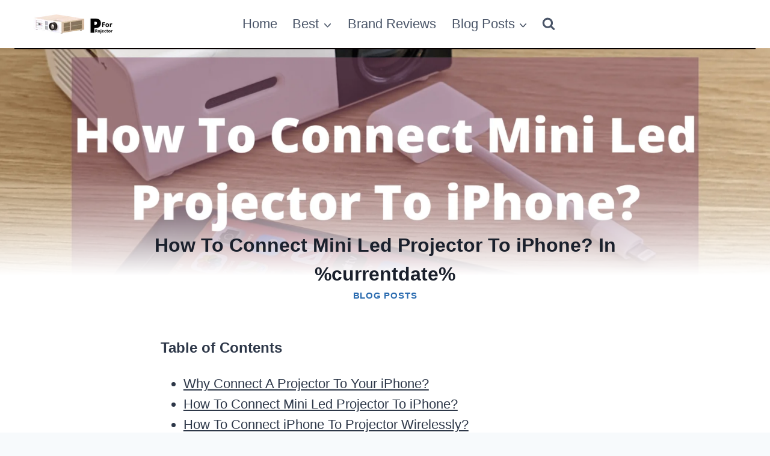

--- FILE ---
content_type: text/html; charset=UTF-8
request_url: https://pforprojector.com/blog-posts/how-to-connect-mini-led-projector-to-iphone/
body_size: 26042
content:
<!doctype html>
<html lang="en-US" class="no-js" itemtype="https://schema.org/Blog" itemscope>
<head>
	<meta charset="UTF-8">
	<meta name="viewport" content="width=device-width, initial-scale=1, minimum-scale=1">
	<title>How To Connect Mini Led Projector To iPhone? In %currentdate% &#8211; P For Projector</title>
<meta name='robots' content='max-image-preview:large' />
	<style>img:is([sizes="auto" i], [sizes^="auto," i]) { contain-intrinsic-size: 3000px 1500px }</style>
	<link rel='dns-prefetch' href='//ajax.googleapis.com' />
<link rel="alternate" type="application/rss+xml" title="P For Projector &raquo; Feed" href="https://pforprojector.com/feed/" />
<link rel="alternate" type="application/rss+xml" title="P For Projector &raquo; Comments Feed" href="https://pforprojector.com/comments/feed/" />
			<script>document.documentElement.classList.remove( 'no-js' );</script>
			<link rel="alternate" type="application/rss+xml" title="P For Projector &raquo; How To Connect Mini Led Projector To iPhone? In %currentdate% Comments Feed" href="https://pforprojector.com/blog-posts/how-to-connect-mini-led-projector-to-iphone/feed/" />
<script>
window._wpemojiSettings = {"baseUrl":"https:\/\/s.w.org\/images\/core\/emoji\/16.0.1\/72x72\/","ext":".png","svgUrl":"https:\/\/s.w.org\/images\/core\/emoji\/16.0.1\/svg\/","svgExt":".svg","source":{"concatemoji":"https:\/\/pforprojector.com\/wp-includes\/js\/wp-emoji-release.min.js?ver=6.8.3"}};
/*! This file is auto-generated */
!function(s,n){var o,i,e;function c(e){try{var t={supportTests:e,timestamp:(new Date).valueOf()};sessionStorage.setItem(o,JSON.stringify(t))}catch(e){}}function p(e,t,n){e.clearRect(0,0,e.canvas.width,e.canvas.height),e.fillText(t,0,0);var t=new Uint32Array(e.getImageData(0,0,e.canvas.width,e.canvas.height).data),a=(e.clearRect(0,0,e.canvas.width,e.canvas.height),e.fillText(n,0,0),new Uint32Array(e.getImageData(0,0,e.canvas.width,e.canvas.height).data));return t.every(function(e,t){return e===a[t]})}function u(e,t){e.clearRect(0,0,e.canvas.width,e.canvas.height),e.fillText(t,0,0);for(var n=e.getImageData(16,16,1,1),a=0;a<n.data.length;a++)if(0!==n.data[a])return!1;return!0}function f(e,t,n,a){switch(t){case"flag":return n(e,"\ud83c\udff3\ufe0f\u200d\u26a7\ufe0f","\ud83c\udff3\ufe0f\u200b\u26a7\ufe0f")?!1:!n(e,"\ud83c\udde8\ud83c\uddf6","\ud83c\udde8\u200b\ud83c\uddf6")&&!n(e,"\ud83c\udff4\udb40\udc67\udb40\udc62\udb40\udc65\udb40\udc6e\udb40\udc67\udb40\udc7f","\ud83c\udff4\u200b\udb40\udc67\u200b\udb40\udc62\u200b\udb40\udc65\u200b\udb40\udc6e\u200b\udb40\udc67\u200b\udb40\udc7f");case"emoji":return!a(e,"\ud83e\udedf")}return!1}function g(e,t,n,a){var r="undefined"!=typeof WorkerGlobalScope&&self instanceof WorkerGlobalScope?new OffscreenCanvas(300,150):s.createElement("canvas"),o=r.getContext("2d",{willReadFrequently:!0}),i=(o.textBaseline="top",o.font="600 32px Arial",{});return e.forEach(function(e){i[e]=t(o,e,n,a)}),i}function t(e){var t=s.createElement("script");t.src=e,t.defer=!0,s.head.appendChild(t)}"undefined"!=typeof Promise&&(o="wpEmojiSettingsSupports",i=["flag","emoji"],n.supports={everything:!0,everythingExceptFlag:!0},e=new Promise(function(e){s.addEventListener("DOMContentLoaded",e,{once:!0})}),new Promise(function(t){var n=function(){try{var e=JSON.parse(sessionStorage.getItem(o));if("object"==typeof e&&"number"==typeof e.timestamp&&(new Date).valueOf()<e.timestamp+604800&&"object"==typeof e.supportTests)return e.supportTests}catch(e){}return null}();if(!n){if("undefined"!=typeof Worker&&"undefined"!=typeof OffscreenCanvas&&"undefined"!=typeof URL&&URL.createObjectURL&&"undefined"!=typeof Blob)try{var e="postMessage("+g.toString()+"("+[JSON.stringify(i),f.toString(),p.toString(),u.toString()].join(",")+"));",a=new Blob([e],{type:"text/javascript"}),r=new Worker(URL.createObjectURL(a),{name:"wpTestEmojiSupports"});return void(r.onmessage=function(e){c(n=e.data),r.terminate(),t(n)})}catch(e){}c(n=g(i,f,p,u))}t(n)}).then(function(e){for(var t in e)n.supports[t]=e[t],n.supports.everything=n.supports.everything&&n.supports[t],"flag"!==t&&(n.supports.everythingExceptFlag=n.supports.everythingExceptFlag&&n.supports[t]);n.supports.everythingExceptFlag=n.supports.everythingExceptFlag&&!n.supports.flag,n.DOMReady=!1,n.readyCallback=function(){n.DOMReady=!0}}).then(function(){return e}).then(function(){var e;n.supports.everything||(n.readyCallback(),(e=n.source||{}).concatemoji?t(e.concatemoji):e.wpemoji&&e.twemoji&&(t(e.twemoji),t(e.wpemoji)))}))}((window,document),window._wpemojiSettings);
</script>
<style id='wp-emoji-styles-inline-css'>

	img.wp-smiley, img.emoji {
		display: inline !important;
		border: none !important;
		box-shadow: none !important;
		height: 1em !important;
		width: 1em !important;
		margin: 0 0.07em !important;
		vertical-align: -0.1em !important;
		background: none !important;
		padding: 0 !important;
	}
</style>
<link rel='stylesheet' id='wp-block-library-css' href='https://pforprojector.com/wp-includes/css/dist/block-library/style.min.css?ver=6.8.3' media='all' />
<style id='classic-theme-styles-inline-css'>
/*! This file is auto-generated */
.wp-block-button__link{color:#fff;background-color:#32373c;border-radius:9999px;box-shadow:none;text-decoration:none;padding:calc(.667em + 2px) calc(1.333em + 2px);font-size:1.125em}.wp-block-file__button{background:#32373c;color:#fff;text-decoration:none}
</style>
<link rel='stylesheet' id='mstg-style-css' href='https://pforprojector.com/wp-content/plugins/affiliate-product-review-blocks/dist/blocks.style.build.css' media='all' />
<link rel='stylesheet' id='mstg-slick-css' href='https://pforprojector.com/wp-content/plugins/affiliate-product-review-blocks/assets/css/slick.css' media='all' />
<link rel='stylesheet' id='mstg-slick-theme-css' href='https://pforprojector.com/wp-content/plugins/affiliate-product-review-blocks/assets/css/slick-theme.css' media='all' />
<link rel='stylesheet' id='wp-components-css' href='https://pforprojector.com/wp-includes/css/dist/components/style.min.css?ver=6.8.3' media='all' />
<link rel='stylesheet' id='wp-preferences-css' href='https://pforprojector.com/wp-includes/css/dist/preferences/style.min.css?ver=6.8.3' media='all' />
<link rel='stylesheet' id='wp-block-editor-css' href='https://pforprojector.com/wp-includes/css/dist/block-editor/style.min.css?ver=6.8.3' media='all' />
<link rel='stylesheet' id='wp-reusable-blocks-css' href='https://pforprojector.com/wp-includes/css/dist/reusable-blocks/style.min.css?ver=6.8.3' media='all' />
<link rel='stylesheet' id='wp-patterns-css' href='https://pforprojector.com/wp-includes/css/dist/patterns/style.min.css?ver=6.8.3' media='all' />
<link rel='stylesheet' id='wp-editor-css' href='https://pforprojector.com/wp-includes/css/dist/editor/style.min.css?ver=6.8.3' media='all' />
<link rel='stylesheet' id='i2-pros-cons-block-style-css-css' href='https://pforprojector.com/wp-content/plugins/i2-pro-cons/dist/blocks.editor.build.css?ver=1.3.1' media='all' />
<style id='i2-pros-cons-block-style-css-inline-css'>
 .i2-pros-cons-main-wrapper .i2pctitle{text-align: center!important;} .i2-pros-cons-main-wrapper .i2pctitle{color: #ffffff!important;} .i2-pros-cons-main-wrapper .i2pctitle{background-color: #00bf08!important;} .i2-pros-cons-wrapper .i2-cons-title,.i2-pros-cons-wrapper .i2-pros-title{color: #ffffff!important;}.i2-pros-cons-wrapper .i2-pros-title {background-color: #00bf08 !important;} .i2-pros-cons-wrapper .i2-cons-title{background-color: #bf000a!important;} .i2-pros-cons-wrapper .section ul li i{top: 8px!important;} .i2-pros-cons-wrapper .i2-pros  ul li i{color: #00bf08!important;} .i2-pros-cons-wrapper .i2-cons ul li i{color: #bf000a!important;} .i2-pros-cons-main-wrapper .i2-button-wrapper a{color: #ffffff!important;} .i2-pros-cons-main-wrapper .i2-button-wrapper a{background-color: #00bf08; border-color:#00bf08;} .i2-pros-cons-main-wrapper .i2-button-wrapper a:hover{background-color: #bf000a; border-color:#bf000a;}
</style>
<link rel='stylesheet' id='i2-pros-and-cons-custom-fonts-icons-style-css' href='https://pforprojector.com/wp-content/plugins/i2-pro-cons/dist/fonts/styles.css?ver=1.3.1' media='all' />
<link rel='stylesheet' id='affiliate-block-fontawesome-css' href='https://pforprojector.com/wp-content/plugins/affiliatebooster-blocks/dist/assets/fontawesome/css/all.min.css?ver=1755375766' media='all' />
<style id='global-styles-inline-css'>
:root{--wp--preset--aspect-ratio--square: 1;--wp--preset--aspect-ratio--4-3: 4/3;--wp--preset--aspect-ratio--3-4: 3/4;--wp--preset--aspect-ratio--3-2: 3/2;--wp--preset--aspect-ratio--2-3: 2/3;--wp--preset--aspect-ratio--16-9: 16/9;--wp--preset--aspect-ratio--9-16: 9/16;--wp--preset--color--black: #000000;--wp--preset--color--cyan-bluish-gray: #abb8c3;--wp--preset--color--white: #ffffff;--wp--preset--color--pale-pink: #f78da7;--wp--preset--color--vivid-red: #cf2e2e;--wp--preset--color--luminous-vivid-orange: #ff6900;--wp--preset--color--luminous-vivid-amber: #fcb900;--wp--preset--color--light-green-cyan: #7bdcb5;--wp--preset--color--vivid-green-cyan: #00d084;--wp--preset--color--pale-cyan-blue: #8ed1fc;--wp--preset--color--vivid-cyan-blue: #0693e3;--wp--preset--color--vivid-purple: #9b51e0;--wp--preset--color--theme-palette-1: #2B6CB0;--wp--preset--color--theme-palette-2: #215387;--wp--preset--color--theme-palette-3: #1A202C;--wp--preset--color--theme-palette-4: #2D3748;--wp--preset--color--theme-palette-5: #4A5568;--wp--preset--color--theme-palette-6: #718096;--wp--preset--color--theme-palette-7: #EDF2F7;--wp--preset--color--theme-palette-8: #F7FAFC;--wp--preset--color--theme-palette-9: #ffffff;--wp--preset--color--kb-palette-1: #ff0000;--wp--preset--gradient--vivid-cyan-blue-to-vivid-purple: linear-gradient(135deg,rgba(6,147,227,1) 0%,rgb(155,81,224) 100%);--wp--preset--gradient--light-green-cyan-to-vivid-green-cyan: linear-gradient(135deg,rgb(122,220,180) 0%,rgb(0,208,130) 100%);--wp--preset--gradient--luminous-vivid-amber-to-luminous-vivid-orange: linear-gradient(135deg,rgba(252,185,0,1) 0%,rgba(255,105,0,1) 100%);--wp--preset--gradient--luminous-vivid-orange-to-vivid-red: linear-gradient(135deg,rgba(255,105,0,1) 0%,rgb(207,46,46) 100%);--wp--preset--gradient--very-light-gray-to-cyan-bluish-gray: linear-gradient(135deg,rgb(238,238,238) 0%,rgb(169,184,195) 100%);--wp--preset--gradient--cool-to-warm-spectrum: linear-gradient(135deg,rgb(74,234,220) 0%,rgb(151,120,209) 20%,rgb(207,42,186) 40%,rgb(238,44,130) 60%,rgb(251,105,98) 80%,rgb(254,248,76) 100%);--wp--preset--gradient--blush-light-purple: linear-gradient(135deg,rgb(255,206,236) 0%,rgb(152,150,240) 100%);--wp--preset--gradient--blush-bordeaux: linear-gradient(135deg,rgb(254,205,165) 0%,rgb(254,45,45) 50%,rgb(107,0,62) 100%);--wp--preset--gradient--luminous-dusk: linear-gradient(135deg,rgb(255,203,112) 0%,rgb(199,81,192) 50%,rgb(65,88,208) 100%);--wp--preset--gradient--pale-ocean: linear-gradient(135deg,rgb(255,245,203) 0%,rgb(182,227,212) 50%,rgb(51,167,181) 100%);--wp--preset--gradient--electric-grass: linear-gradient(135deg,rgb(202,248,128) 0%,rgb(113,206,126) 100%);--wp--preset--gradient--midnight: linear-gradient(135deg,rgb(2,3,129) 0%,rgb(40,116,252) 100%);--wp--preset--font-size--small: 14px;--wp--preset--font-size--medium: 24px;--wp--preset--font-size--large: 32px;--wp--preset--font-size--x-large: 42px;--wp--preset--font-size--larger: 40px;--wp--preset--spacing--20: 0.44rem;--wp--preset--spacing--30: 0.67rem;--wp--preset--spacing--40: 1rem;--wp--preset--spacing--50: 1.5rem;--wp--preset--spacing--60: 2.25rem;--wp--preset--spacing--70: 3.38rem;--wp--preset--spacing--80: 5.06rem;--wp--preset--shadow--natural: 6px 6px 9px rgba(0, 0, 0, 0.2);--wp--preset--shadow--deep: 12px 12px 50px rgba(0, 0, 0, 0.4);--wp--preset--shadow--sharp: 6px 6px 0px rgba(0, 0, 0, 0.2);--wp--preset--shadow--outlined: 6px 6px 0px -3px rgba(255, 255, 255, 1), 6px 6px rgba(0, 0, 0, 1);--wp--preset--shadow--crisp: 6px 6px 0px rgba(0, 0, 0, 1);}:where(.is-layout-flex){gap: 0.5em;}:where(.is-layout-grid){gap: 0.5em;}body .is-layout-flex{display: flex;}.is-layout-flex{flex-wrap: wrap;align-items: center;}.is-layout-flex > :is(*, div){margin: 0;}body .is-layout-grid{display: grid;}.is-layout-grid > :is(*, div){margin: 0;}:where(.wp-block-columns.is-layout-flex){gap: 2em;}:where(.wp-block-columns.is-layout-grid){gap: 2em;}:where(.wp-block-post-template.is-layout-flex){gap: 1.25em;}:where(.wp-block-post-template.is-layout-grid){gap: 1.25em;}.has-black-color{color: var(--wp--preset--color--black) !important;}.has-cyan-bluish-gray-color{color: var(--wp--preset--color--cyan-bluish-gray) !important;}.has-white-color{color: var(--wp--preset--color--white) !important;}.has-pale-pink-color{color: var(--wp--preset--color--pale-pink) !important;}.has-vivid-red-color{color: var(--wp--preset--color--vivid-red) !important;}.has-luminous-vivid-orange-color{color: var(--wp--preset--color--luminous-vivid-orange) !important;}.has-luminous-vivid-amber-color{color: var(--wp--preset--color--luminous-vivid-amber) !important;}.has-light-green-cyan-color{color: var(--wp--preset--color--light-green-cyan) !important;}.has-vivid-green-cyan-color{color: var(--wp--preset--color--vivid-green-cyan) !important;}.has-pale-cyan-blue-color{color: var(--wp--preset--color--pale-cyan-blue) !important;}.has-vivid-cyan-blue-color{color: var(--wp--preset--color--vivid-cyan-blue) !important;}.has-vivid-purple-color{color: var(--wp--preset--color--vivid-purple) !important;}.has-black-background-color{background-color: var(--wp--preset--color--black) !important;}.has-cyan-bluish-gray-background-color{background-color: var(--wp--preset--color--cyan-bluish-gray) !important;}.has-white-background-color{background-color: var(--wp--preset--color--white) !important;}.has-pale-pink-background-color{background-color: var(--wp--preset--color--pale-pink) !important;}.has-vivid-red-background-color{background-color: var(--wp--preset--color--vivid-red) !important;}.has-luminous-vivid-orange-background-color{background-color: var(--wp--preset--color--luminous-vivid-orange) !important;}.has-luminous-vivid-amber-background-color{background-color: var(--wp--preset--color--luminous-vivid-amber) !important;}.has-light-green-cyan-background-color{background-color: var(--wp--preset--color--light-green-cyan) !important;}.has-vivid-green-cyan-background-color{background-color: var(--wp--preset--color--vivid-green-cyan) !important;}.has-pale-cyan-blue-background-color{background-color: var(--wp--preset--color--pale-cyan-blue) !important;}.has-vivid-cyan-blue-background-color{background-color: var(--wp--preset--color--vivid-cyan-blue) !important;}.has-vivid-purple-background-color{background-color: var(--wp--preset--color--vivid-purple) !important;}.has-black-border-color{border-color: var(--wp--preset--color--black) !important;}.has-cyan-bluish-gray-border-color{border-color: var(--wp--preset--color--cyan-bluish-gray) !important;}.has-white-border-color{border-color: var(--wp--preset--color--white) !important;}.has-pale-pink-border-color{border-color: var(--wp--preset--color--pale-pink) !important;}.has-vivid-red-border-color{border-color: var(--wp--preset--color--vivid-red) !important;}.has-luminous-vivid-orange-border-color{border-color: var(--wp--preset--color--luminous-vivid-orange) !important;}.has-luminous-vivid-amber-border-color{border-color: var(--wp--preset--color--luminous-vivid-amber) !important;}.has-light-green-cyan-border-color{border-color: var(--wp--preset--color--light-green-cyan) !important;}.has-vivid-green-cyan-border-color{border-color: var(--wp--preset--color--vivid-green-cyan) !important;}.has-pale-cyan-blue-border-color{border-color: var(--wp--preset--color--pale-cyan-blue) !important;}.has-vivid-cyan-blue-border-color{border-color: var(--wp--preset--color--vivid-cyan-blue) !important;}.has-vivid-purple-border-color{border-color: var(--wp--preset--color--vivid-purple) !important;}.has-vivid-cyan-blue-to-vivid-purple-gradient-background{background: var(--wp--preset--gradient--vivid-cyan-blue-to-vivid-purple) !important;}.has-light-green-cyan-to-vivid-green-cyan-gradient-background{background: var(--wp--preset--gradient--light-green-cyan-to-vivid-green-cyan) !important;}.has-luminous-vivid-amber-to-luminous-vivid-orange-gradient-background{background: var(--wp--preset--gradient--luminous-vivid-amber-to-luminous-vivid-orange) !important;}.has-luminous-vivid-orange-to-vivid-red-gradient-background{background: var(--wp--preset--gradient--luminous-vivid-orange-to-vivid-red) !important;}.has-very-light-gray-to-cyan-bluish-gray-gradient-background{background: var(--wp--preset--gradient--very-light-gray-to-cyan-bluish-gray) !important;}.has-cool-to-warm-spectrum-gradient-background{background: var(--wp--preset--gradient--cool-to-warm-spectrum) !important;}.has-blush-light-purple-gradient-background{background: var(--wp--preset--gradient--blush-light-purple) !important;}.has-blush-bordeaux-gradient-background{background: var(--wp--preset--gradient--blush-bordeaux) !important;}.has-luminous-dusk-gradient-background{background: var(--wp--preset--gradient--luminous-dusk) !important;}.has-pale-ocean-gradient-background{background: var(--wp--preset--gradient--pale-ocean) !important;}.has-electric-grass-gradient-background{background: var(--wp--preset--gradient--electric-grass) !important;}.has-midnight-gradient-background{background: var(--wp--preset--gradient--midnight) !important;}.has-small-font-size{font-size: var(--wp--preset--font-size--small) !important;}.has-medium-font-size{font-size: var(--wp--preset--font-size--medium) !important;}.has-large-font-size{font-size: var(--wp--preset--font-size--large) !important;}.has-x-large-font-size{font-size: var(--wp--preset--font-size--x-large) !important;}
:where(.wp-block-post-template.is-layout-flex){gap: 1.25em;}:where(.wp-block-post-template.is-layout-grid){gap: 1.25em;}
:where(.wp-block-columns.is-layout-flex){gap: 2em;}:where(.wp-block-columns.is-layout-grid){gap: 2em;}
:root :where(.wp-block-pullquote){font-size: 1.5em;line-height: 1.6;}
</style>
<link rel='stylesheet' id='kadence-global-css' href='https://pforprojector.com/wp-content/themes/kadence/assets/css/global.min.css?ver=1.1.31' media='all' />
<style id='kadence-global-inline-css'>
/* Kadence Base CSS */
:root{--global-palette1:#2B6CB0;--global-palette2:#215387;--global-palette3:#1A202C;--global-palette4:#2D3748;--global-palette5:#4A5568;--global-palette6:#718096;--global-palette7:#EDF2F7;--global-palette8:#F7FAFC;--global-palette9:#ffffff;--global-palette9rgb:255, 255, 255;--global-palette-highlight:var(--global-palette1);--global-palette-highlight-alt:var(--global-palette2);--global-palette-highlight-alt2:var(--global-palette9);--global-palette-btn-bg:var(--global-palette1);--global-palette-btn-bg-hover:var(--global-palette2);--global-palette-btn:var(--global-palette9);--global-palette-btn-hover:var(--global-palette9);--global-body-font-family:-apple-system,BlinkMacSystemFont,"Segoe UI",Roboto,Oxygen-Sans,Ubuntu,Cantarell,"Helvetica Neue",sans-serif, "Apple Color Emoji", "Segoe UI Emoji", "Segoe UI Symbol";--global-heading-font-family:inherit;--global-primary-nav-font-family:inherit;--global-fallback-font:sans-serif;--global-display-fallback-font:sans-serif;--global-content-width:1290px;--global-content-narrow-width:842px;--global-content-edge-padding:1.5rem;--global-calc-content-width:calc(1290px - var(--global-content-edge-padding) - var(--global-content-edge-padding) );}.wp-site-blocks{--global-vw:calc( 100vw - ( 0.5 * var(--scrollbar-offset)));}:root .has-theme-palette-1-background-color{background-color:var(--global-palette1);}:root .has-theme-palette-1-color{color:var(--global-palette1);}:root .has-theme-palette-2-background-color{background-color:var(--global-palette2);}:root .has-theme-palette-2-color{color:var(--global-palette2);}:root .has-theme-palette-3-background-color{background-color:var(--global-palette3);}:root .has-theme-palette-3-color{color:var(--global-palette3);}:root .has-theme-palette-4-background-color{background-color:var(--global-palette4);}:root .has-theme-palette-4-color{color:var(--global-palette4);}:root .has-theme-palette-5-background-color{background-color:var(--global-palette5);}:root .has-theme-palette-5-color{color:var(--global-palette5);}:root .has-theme-palette-6-background-color{background-color:var(--global-palette6);}:root .has-theme-palette-6-color{color:var(--global-palette6);}:root .has-theme-palette-7-background-color{background-color:var(--global-palette7);}:root .has-theme-palette-7-color{color:var(--global-palette7);}:root .has-theme-palette-8-background-color{background-color:var(--global-palette8);}:root .has-theme-palette-8-color{color:var(--global-palette8);}:root .has-theme-palette-9-background-color{background-color:var(--global-palette9);}:root .has-theme-palette-9-color{color:var(--global-palette9);}:root .has-theme-palette1-background-color{background-color:var(--global-palette1);}:root .has-theme-palette1-color{color:var(--global-palette1);}:root .has-theme-palette2-background-color{background-color:var(--global-palette2);}:root .has-theme-palette2-color{color:var(--global-palette2);}:root .has-theme-palette3-background-color{background-color:var(--global-palette3);}:root .has-theme-palette3-color{color:var(--global-palette3);}:root .has-theme-palette4-background-color{background-color:var(--global-palette4);}:root .has-theme-palette4-color{color:var(--global-palette4);}:root .has-theme-palette5-background-color{background-color:var(--global-palette5);}:root .has-theme-palette5-color{color:var(--global-palette5);}:root .has-theme-palette6-background-color{background-color:var(--global-palette6);}:root .has-theme-palette6-color{color:var(--global-palette6);}:root .has-theme-palette7-background-color{background-color:var(--global-palette7);}:root .has-theme-palette7-color{color:var(--global-palette7);}:root .has-theme-palette8-background-color{background-color:var(--global-palette8);}:root .has-theme-palette8-color{color:var(--global-palette8);}:root .has-theme-palette9-background-color{background-color:var(--global-palette9);}:root .has-theme-palette9-color{color:var(--global-palette9);}body{background:var(--global-palette8);}body, input, select, optgroup, textarea{font-weight:400;font-size:17px;line-height:1.6;font-family:var(--global-body-font-family);color:var(--global-palette4);}.content-bg, body.content-style-unboxed .site{background:var(--global-palette9);}h1,h2,h3,h4,h5,h6{font-family:var(--global-heading-font-family);}h1{font-weight:700;font-size:32px;line-height:1.5;color:var(--global-palette3);}h2{font-weight:700;font-size:28px;line-height:1.5;color:var(--global-palette3);}h3{font-weight:700;font-size:24px;line-height:1.5;color:var(--global-palette3);}h4{font-weight:700;font-size:22px;line-height:1.5;color:var(--global-palette4);}h5{font-weight:700;font-size:20px;line-height:1.5;color:var(--global-palette4);}h6{font-weight:700;font-size:18px;line-height:1.5;color:var(--global-palette5);}.entry-hero .kadence-breadcrumbs{max-width:1290px;}.site-container, .site-header-row-layout-contained, .site-footer-row-layout-contained, .entry-hero-layout-contained, .comments-area, .alignfull > .wp-block-cover__inner-container, .alignwide > .wp-block-cover__inner-container{max-width:var(--global-content-width);}.content-width-narrow .content-container.site-container, .content-width-narrow .hero-container.site-container{max-width:var(--global-content-narrow-width);}@media all and (min-width: 1520px){.wp-site-blocks .content-container  .alignwide{margin-left:-115px;margin-right:-115px;width:unset;max-width:unset;}}@media all and (min-width: 1102px){.content-width-narrow .wp-site-blocks .content-container .alignwide{margin-left:-130px;margin-right:-130px;width:unset;max-width:unset;}}.content-style-boxed .wp-site-blocks .entry-content .alignwide{margin-left:-2rem;margin-right:-2rem;}@media all and (max-width: 1024px){.content-style-boxed .wp-site-blocks .entry-content .alignwide{margin-left:-2rem;margin-right:-2rem;}}@media all and (max-width: 767px){.content-style-boxed .wp-site-blocks .entry-content .alignwide{margin-left:-1.5rem;margin-right:-1.5rem;}}.content-area{margin-top:5rem;margin-bottom:5rem;}@media all and (max-width: 1024px){.content-area{margin-top:3rem;margin-bottom:3rem;}}@media all and (max-width: 767px){.content-area{margin-top:2rem;margin-bottom:2rem;}}.entry-content-wrap{padding:2rem;}@media all and (max-width: 1024px){.entry-content-wrap{padding:2rem;}}@media all and (max-width: 767px){.entry-content-wrap{padding:1.5rem;}}.entry.single-entry{box-shadow:0px 15px 15px -10px rgba(0,0,0,0.05);}.entry.loop-entry{box-shadow:0px 15px 15px -10px rgba(0,0,0,0.05);}.loop-entry .entry-content-wrap{padding:2rem;}@media all and (max-width: 1024px){.loop-entry .entry-content-wrap{padding:2rem;}}@media all and (max-width: 767px){.loop-entry .entry-content-wrap{padding:1.5rem;}}.primary-sidebar.widget-area .widget{margin-bottom:1.5em;color:var(--global-palette4);}.primary-sidebar.widget-area .widget-title{font-weight:700;font-size:20px;line-height:1.5;color:var(--global-palette3);}button, .button, .wp-block-button__link, input[type="button"], input[type="reset"], input[type="submit"], .fl-button, .elementor-button-wrapper .elementor-button{box-shadow:0px 0px 0px -7px rgba(0,0,0,0);}button:hover, button:focus, button:active, .button:hover, .button:focus, .button:active, .wp-block-button__link:hover, .wp-block-button__link:focus, .wp-block-button__link:active, input[type="button"]:hover, input[type="button"]:focus, input[type="button"]:active, input[type="reset"]:hover, input[type="reset"]:focus, input[type="reset"]:active, input[type="submit"]:hover, input[type="submit"]:focus, input[type="submit"]:active, .elementor-button-wrapper .elementor-button:hover, .elementor-button-wrapper .elementor-button:focus, .elementor-button-wrapper .elementor-button:active{box-shadow:0px 15px 25px -7px rgba(0,0,0,0.1);}@media all and (min-width: 1025px){.transparent-header .entry-hero .entry-hero-container-inner{padding-top:80px;}}@media all and (max-width: 1024px){.mobile-transparent-header .entry-hero .entry-hero-container-inner{padding-top:0px;}}@media all and (max-width: 767px){.mobile-transparent-header .entry-hero .entry-hero-container-inner{padding-top:0px;}}.site-middle-footer-inner-wrap{padding-top:30px;padding-bottom:30px;grid-column-gap:114px;grid-row-gap:114px;}.site-middle-footer-inner-wrap .widget{margin-bottom:30px;}.site-middle-footer-inner-wrap .site-footer-section:not(:last-child):after{right:calc(-114px / 2);}@media all and (max-width: 767px){.site-middle-footer-inner-wrap{padding-top:0px;}}.site-top-footer-inner-wrap{min-height:10px;padding-top:30px;padding-bottom:0px;grid-column-gap:30px;grid-row-gap:30px;}.site-top-footer-inner-wrap .widget{margin-bottom:30px;}.site-top-footer-inner-wrap .site-footer-section:not(:last-child):after{right:calc(-30px / 2);}.site-bottom-footer-wrap .site-footer-row-container-inner{border-top:0px solid #040000;border-bottom:0px solid #040000;}.site-bottom-footer-inner-wrap{padding-top:30px;padding-bottom:30px;grid-column-gap:30px;}.site-bottom-footer-inner-wrap .widget{margin-bottom:30px;}.site-bottom-footer-inner-wrap .site-footer-section:not(:last-child):after{right:calc(-30px / 2);}.footer-social-wrap .footer-social-inner-wrap{font-size:1em;gap:0.3em;}.site-footer .site-footer-wrap .site-footer-section .footer-social-wrap .footer-social-inner-wrap .social-button{border:2px none transparent;border-radius:3px;}#kt-scroll-up-reader, #kt-scroll-up{border-radius:0px 0px 0px 0px;bottom:30px;font-size:1.2em;padding:0.4em 0.4em 0.4em 0.4em;}#kt-scroll-up-reader.scroll-up-side-right, #kt-scroll-up.scroll-up-side-right{right:30px;}#kt-scroll-up-reader.scroll-up-side-left, #kt-scroll-up.scroll-up-side-left{left:30px;}#colophon .footer-navigation .footer-menu-container > ul > li > a{padding-left:calc(1.2em / 2);padding-right:calc(1.2em / 2);color:var(--global-palette5);}#colophon .footer-navigation .footer-menu-container > ul li a:hover{color:var(--global-palette-highlight);}#colophon .footer-navigation .footer-menu-container > ul li.current-menu-item > a{color:var(--global-palette3);}.entry-hero.page-hero-section .entry-header{min-height:200px;}.entry-hero.post-hero-section .entry-header{min-height:200px;}
/* Kadence Header CSS */
@media all and (max-width: 1024px){.mobile-transparent-header #masthead{position:absolute;left:0px;right:0px;z-index:100;}.kadence-scrollbar-fixer.mobile-transparent-header #masthead{right:var(--scrollbar-offset,0);}.mobile-transparent-header #masthead, .mobile-transparent-header .site-top-header-wrap .site-header-row-container-inner, .mobile-transparent-header .site-main-header-wrap .site-header-row-container-inner, .mobile-transparent-header .site-bottom-header-wrap .site-header-row-container-inner{background:transparent;}.site-header-row-tablet-layout-fullwidth, .site-header-row-tablet-layout-standard{padding:0px;}}@media all and (min-width: 1025px){.transparent-header #masthead{position:absolute;left:0px;right:0px;z-index:100;}.transparent-header.kadence-scrollbar-fixer #masthead{right:var(--scrollbar-offset,0);}.transparent-header #masthead, .transparent-header .site-top-header-wrap .site-header-row-container-inner, .transparent-header .site-main-header-wrap .site-header-row-container-inner, .transparent-header .site-bottom-header-wrap .site-header-row-container-inner{background:transparent;}}.site-branding a.brand img{max-width:800px;}.site-branding a.brand img.svg-logo-image{width:800px;}.site-branding{padding:0px 0px 0px 0px;}#masthead, #masthead .kadence-sticky-header.item-is-fixed:not(.item-at-start):not(.site-header-row-container), #masthead .kadence-sticky-header.item-is-fixed:not(.item-at-start) > .site-header-row-container-inner{background:#ffffff;}.site-main-header-wrap .site-header-row-container-inner{background:#c72626;border-top:0px none transparent;border-bottom:2px solid #050000;}.site-main-header-inner-wrap{min-height:80px;}.site-top-header-inner-wrap{min-height:0px;}.site-bottom-header-inner-wrap{min-height:0px;}.header-navigation[class*="header-navigation-style-underline"] .header-menu-container.primary-menu-container>ul>li>a:after{width:calc( 100% - 1.2em);}.main-navigation .primary-menu-container > ul > li.menu-item > a{padding-left:calc(1.2em / 2);padding-right:calc(1.2em / 2);padding-top:0.6em;padding-bottom:0.6em;color:var(--global-palette5);}.main-navigation .primary-menu-container > ul > li.menu-item > .dropdown-nav-special-toggle{right:calc(1.2em / 2);}.main-navigation .primary-menu-container > ul > li.menu-item > a:hover{color:#f3f1f1;}.main-navigation .primary-menu-container > ul > li.menu-item.current-menu-item > a{color:var(--global-palette3);}.header-navigation[class*="header-navigation-style-underline"] .header-menu-container.secondary-menu-container>ul>li>a:after{width:calc( 100% - 1.2em);}.secondary-navigation .secondary-menu-container > ul > li.menu-item > a{padding-left:calc(1.2em / 2);padding-right:calc(1.2em / 2);padding-top:0.6em;padding-bottom:0.6em;color:var(--global-palette5);}.secondary-navigation .primary-menu-container > ul > li.menu-item > .dropdown-nav-special-toggle{right:calc(1.2em / 2);}.secondary-navigation .secondary-menu-container > ul > li.menu-item > a:hover{color:var(--global-palette-highlight);}.secondary-navigation .secondary-menu-container > ul > li.menu-item.current-menu-item > a{color:var(--global-palette3);}.header-navigation .header-menu-container ul ul.sub-menu, .header-navigation .header-menu-container ul ul.submenu{background:var(--global-palette3);box-shadow:0px 2px 13px 0px rgba(0,0,0,0.1);}.header-navigation .header-menu-container ul ul li.menu-item, .header-menu-container ul.menu > li.kadence-menu-mega-enabled > ul > li.menu-item > a{border-bottom:1px solid rgba(255,255,255,0.1);}.header-navigation .header-menu-container ul ul li.menu-item > a{width:200px;padding-top:1em;padding-bottom:1em;color:var(--global-palette8);font-size:12px;}.header-navigation .header-menu-container ul ul li.menu-item > a:hover{color:var(--global-palette9);background:var(--global-palette4);}.header-navigation .header-menu-container ul ul li.menu-item.current-menu-item > a{color:var(--global-palette9);background:var(--global-palette4);}.mobile-toggle-open-container .menu-toggle-open{color:var(--global-palette5);padding:0.4em 0.6em 0.4em 0.6em;font-size:14px;}.mobile-toggle-open-container .menu-toggle-open.menu-toggle-style-bordered{border:1px solid currentColor;}.mobile-toggle-open-container .menu-toggle-open .menu-toggle-icon{font-size:20px;}.mobile-toggle-open-container .menu-toggle-open:hover, .mobile-toggle-open-container .menu-toggle-open:focus{color:var(--global-palette-highlight);}.mobile-navigation ul li{font-size:14px;}.mobile-navigation ul li a{padding-top:1em;padding-bottom:1em;}.mobile-navigation ul li > a, .mobile-navigation ul li.menu-item-has-children > .drawer-nav-drop-wrap{color:var(--global-palette8);}.mobile-navigation ul li.current-menu-item > a, .mobile-navigation ul li.current-menu-item.menu-item-has-children > .drawer-nav-drop-wrap{color:var(--global-palette-highlight);}.mobile-navigation ul li.menu-item-has-children .drawer-nav-drop-wrap, .mobile-navigation ul li:not(.menu-item-has-children) a{border-bottom:1px solid rgba(255,255,255,0.1);}.mobile-navigation:not(.drawer-navigation-parent-toggle-true) ul li.menu-item-has-children .drawer-nav-drop-wrap button{border-left:1px solid rgba(255,255,255,0.1);}#mobile-drawer .drawer-header .drawer-toggle{padding:0.6em 0.15em 0.6em 0.15em;font-size:24px;}#main-header .header-button{border:2px none transparent;box-shadow:0px 0px 0px -7px rgba(0,0,0,0);}#main-header .header-button:hover{box-shadow:0px 15px 25px -7px rgba(0,0,0,0.1);}.header-social-wrap .header-social-inner-wrap{font-size:1em;gap:0.3em;}.header-social-wrap .header-social-inner-wrap .social-button{border:2px none transparent;border-radius:3px;}.header-mobile-social-wrap .header-mobile-social-inner-wrap{font-size:1em;gap:0.3em;}.header-mobile-social-wrap .header-mobile-social-inner-wrap .social-button{border:2px none transparent;border-radius:3px;}.search-toggle-open-container .search-toggle-open{color:var(--global-palette5);}.search-toggle-open-container .search-toggle-open.search-toggle-style-bordered{border:1px solid currentColor;}.search-toggle-open-container .search-toggle-open .search-toggle-icon{font-size:1em;}.search-toggle-open-container .search-toggle-open:hover, .search-toggle-open-container .search-toggle-open:focus{color:var(--global-palette-highlight);}#search-drawer .drawer-inner{background:rgba(9, 12, 16, 0.97);}.mobile-header-button-wrap .mobile-header-button-inner-wrap .mobile-header-button{border:2px none transparent;box-shadow:0px 0px 0px -7px rgba(0,0,0,0);}.mobile-header-button-wrap .mobile-header-button-inner-wrap .mobile-header-button:hover{box-shadow:0px 15px 25px -7px rgba(0,0,0,0.1);}
</style>
<link rel='stylesheet' id='kadence-simplelightbox-css-css' href='https://pforprojector.com/wp-content/themes/kadence/assets/css/simplelightbox.min.css?ver=1.1.31' media='all' />
<link rel='stylesheet' id='kadence-header-css' href='https://pforprojector.com/wp-content/themes/kadence/assets/css/header.min.css?ver=1.1.31' media='all' />
<link rel='stylesheet' id='kadence-content-css' href='https://pforprojector.com/wp-content/themes/kadence/assets/css/content.min.css?ver=1.1.31' media='all' />
<link rel='stylesheet' id='kadence-author-box-css' href='https://pforprojector.com/wp-content/themes/kadence/assets/css/author-box.min.css?ver=1.1.31' media='all' />
<link rel='stylesheet' id='kadence-related-posts-css' href='https://pforprojector.com/wp-content/themes/kadence/assets/css/related-posts.min.css?ver=1.1.31' media='all' />
<link rel='stylesheet' id='kadence-splide-css' href='https://pforprojector.com/wp-content/themes/kadence/assets/css/kadence-splide.min.css?ver=1.1.31' media='all' />
<link rel='stylesheet' id='kadence-footer-css' href='https://pforprojector.com/wp-content/themes/kadence/assets/css/footer.min.css?ver=1.1.31' media='all' />
<link rel='stylesheet' id='kadence-blocks-tableofcontents-css' href='https://pforprojector.com/wp-content/plugins/kadence-blocks/dist/style-blocks-tableofcontents.css?ver=3.5.18' media='all' />
<style id='kadence-blocks-global-variables-inline-css'>
:root {--global-kb-font-size-sm:clamp(0.8rem, 0.73rem + 0.217vw, 0.9rem);--global-kb-font-size-md:clamp(1.1rem, 0.995rem + 0.326vw, 1.25rem);--global-kb-font-size-lg:clamp(1.75rem, 1.576rem + 0.543vw, 2rem);--global-kb-font-size-xl:clamp(2.25rem, 1.728rem + 1.63vw, 3rem);--global-kb-font-size-xxl:clamp(2.5rem, 1.456rem + 3.26vw, 4rem);--global-kb-font-size-xxxl:clamp(2.75rem, 0.489rem + 7.065vw, 6rem);}
</style>
<style id="kadence_blocks_palette_css">:root .has-kb-palette-1-color{color:#ff0000}:root .has-kb-palette-1-background-color{background-color:#ff0000}</style><script src="https://pforprojector.com/wp-includes/js/jquery/jquery.min.js?ver=3.7.1" id="jquery-core-js"></script>
<script src="https://pforprojector.com/wp-includes/js/jquery/jquery-migrate.min.js?ver=3.4.1" id="jquery-migrate-js"></script>
<link rel="https://api.w.org/" href="https://pforprojector.com/wp-json/" /><link rel="alternate" title="JSON" type="application/json" href="https://pforprojector.com/wp-json/wp/v2/posts/359" /><link rel="EditURI" type="application/rsd+xml" title="RSD" href="https://pforprojector.com/xmlrpc.php?rsd" />
<meta name="generator" content="WordPress 6.8.3" />
<link rel="canonical" href="https://pforprojector.com/blog-posts/how-to-connect-mini-led-projector-to-iphone/" />
<link rel='shortlink' href='https://pforprojector.com/?p=359' />
<link rel="alternate" title="oEmbed (JSON)" type="application/json+oembed" href="https://pforprojector.com/wp-json/oembed/1.0/embed?url=https%3A%2F%2Fpforprojector.com%2Fblog-posts%2Fhow-to-connect-mini-led-projector-to-iphone%2F" />
<link rel="alternate" title="oEmbed (XML)" type="text/xml+oembed" href="https://pforprojector.com/wp-json/oembed/1.0/embed?url=https%3A%2F%2Fpforprojector.com%2Fblog-posts%2Fhow-to-connect-mini-led-projector-to-iphone%2F&#038;format=xml" />
<!-- Google tag (gtag.js) -->
<script async src="https://www.googletagmanager.com/gtag/js?id=G-CRPVPF6X49"></script>
<script>
  window.dataLayer = window.dataLayer || [];
  function gtag(){dataLayer.push(arguments);}
  gtag('js', new Date());

  gtag('config', 'G-CRPVPF6X49');
</script>
<link rel="pingback" href="https://pforprojector.com/xmlrpc.php"><link rel="icon" href="https://pforprojector.com/wp-content/uploads/2022/05/Projector.png" sizes="32x32" />
<link rel="icon" href="https://pforprojector.com/wp-content/uploads/2022/05/Projector.png" sizes="192x192" />
<link rel="apple-touch-icon" href="https://pforprojector.com/wp-content/uploads/2022/05/Projector.png" />
<meta name="msapplication-TileImage" content="https://pforprojector.com/wp-content/uploads/2022/05/Projector.png" />
		<style id="wp-custom-css">
			body {
font-size: 1.35rem;
 line-height: 5.0 em;
}		</style>
		</head>

<body class="wp-singular post-template-default single single-post postid-359 single-format-standard wp-custom-logo wp-embed-responsive wp-theme-kadence footer-on-bottom animate-body-popup hide-focus-outline link-style-standard content-title-style-normal content-width-narrow content-style-unboxed content-vertical-padding-show transparent-header mobile-transparent-header">
<div id="wrapper" class="site wp-site-blocks">
			<a class="skip-link screen-reader-text scroll-ignore" href="#main">Skip to content</a>
		<header id="masthead" class="site-header" role="banner" itemtype="https://schema.org/WPHeader" itemscope>
	<div id="main-header" class="site-header-wrap">
		<div class="site-header-inner-wrap">
			<div class="site-header-upper-wrap">
				<div class="site-header-upper-inner-wrap kadence-sticky-header" data-reveal-scroll-up="true" data-shrink="true" data-shrink-height="50">
					<div class="site-main-header-wrap site-header-row-container site-header-focus-item site-header-row-layout-contained" data-section="kadence_customizer_header_main">
	<div class="site-header-row-container-inner">
				<div class="site-container">
			<div class="site-main-header-inner-wrap site-header-row site-header-row-has-sides site-header-row-center-column">
									<div class="site-header-main-section-left site-header-section site-header-section-left">
						<div class="site-header-item site-header-focus-item" data-section="title_tagline">
	<div class="site-branding branding-layout-standard site-brand-logo-only"><a class="brand has-logo-image" href="https://pforprojector.com/" rel="home" aria-label="P For Projector"><img width="200" height="80" src="https://pforprojector.com/wp-content/uploads/2022/05/pforprojector.png" class="custom-logo" alt="pforprojector" decoding="async" /></a></div></div><!-- data-section="title_tagline" -->
							<div class="site-header-main-section-left-center site-header-section site-header-section-left-center">
															</div>
												</div>
													<div class="site-header-main-section-center site-header-section site-header-section-center">
						<div class="site-header-item site-header-focus-item site-header-item-main-navigation header-navigation-layout-stretch-false header-navigation-layout-fill-stretch-false" data-section="kadence_customizer_primary_navigation">
		<nav id="site-navigation" class="main-navigation header-navigation nav--toggle-sub header-navigation-style-standard header-navigation-dropdown-animation-none" role="navigation" aria-label="Primary Navigation">
				<div class="primary-menu-container header-menu-container">
			<ul id="primary-menu" class="menu"><li id="menu-item-17" class="menu-item menu-item-type-post_type menu-item-object-page menu-item-home menu-item-17"><a href="https://pforprojector.com/">Home</a></li>
<li id="menu-item-1493" class="menu-item menu-item-type-taxonomy menu-item-object-category menu-item-has-children menu-item-1493"><a href="https://pforprojector.com/category/best/"><span class="nav-drop-title-wrap">Best<span class="dropdown-nav-toggle"><span class="kadence-svg-iconset svg-baseline"><svg aria-hidden="true" class="kadence-svg-icon kadence-arrow-down-svg" fill="currentColor" version="1.1" xmlns="http://www.w3.org/2000/svg" width="24" height="24" viewBox="0 0 24 24"><title>Expand</title><path d="M5.293 9.707l6 6c0.391 0.391 1.024 0.391 1.414 0l6-6c0.391-0.391 0.391-1.024 0-1.414s-1.024-0.391-1.414 0l-5.293 5.293-5.293-5.293c-0.391-0.391-1.024-0.391-1.414 0s-0.391 1.024 0 1.414z"></path>
				</svg></span></span></span></a>
<ul class="sub-menu">
	<li id="menu-item-20" class="menu-item menu-item-type-taxonomy menu-item-object-category menu-item-has-children menu-item-20"><a href="https://pforprojector.com/category/best/best-projectors/"><span class="nav-drop-title-wrap">Best Projectors<span class="dropdown-nav-toggle"><span class="kadence-svg-iconset svg-baseline"><svg aria-hidden="true" class="kadence-svg-icon kadence-arrow-down-svg" fill="currentColor" version="1.1" xmlns="http://www.w3.org/2000/svg" width="24" height="24" viewBox="0 0 24 24"><title>Expand</title><path d="M5.293 9.707l6 6c0.391 0.391 1.024 0.391 1.414 0l6-6c0.391-0.391 0.391-1.024 0-1.414s-1.024-0.391-1.414 0l-5.293 5.293-5.293-5.293c-0.391-0.391-1.024-0.391-1.414 0s-0.391 1.024 0 1.414z"></path>
				</svg></span></span></span></a>
	<ul class="sub-menu">
		<li id="menu-item-1293" class="menu-item menu-item-type-post_type menu-item-object-post menu-item-1293"><a href="https://pforprojector.com/best/best-projectors/8mm-projector/">Best 8mm Projector</a></li>
		<li id="menu-item-1294" class="menu-item menu-item-type-post_type menu-item-object-post menu-item-1294"><a href="https://pforprojector.com/best/best-projectors/projector-for-garage/">Best Projector For Garage</a></li>
		<li id="menu-item-1295" class="menu-item menu-item-type-post_type menu-item-object-post menu-item-1295"><a href="https://pforprojector.com/best/best-projectors/projector-for-man-cave/">Best Projector For Man Cave</a></li>
	</ul>
</li>
	<li id="menu-item-1494" class="menu-item menu-item-type-taxonomy menu-item-object-category menu-item-1494"><a href="https://pforprojector.com/category/best/best-projector-screens/">Best Projector Screens</a></li>
</ul>
</li>
<li id="menu-item-22" class="menu-item menu-item-type-taxonomy menu-item-object-category menu-item-22"><a href="https://pforprojector.com/category/brand-reviews/">Brand Reviews</a></li>
<li id="menu-item-21" class="menu-item menu-item-type-taxonomy menu-item-object-category current-post-ancestor current-menu-parent current-post-parent menu-item-has-children menu-item-21"><a href="https://pforprojector.com/category/blog-posts/"><span class="nav-drop-title-wrap">Blog Posts<span class="dropdown-nav-toggle"><span class="kadence-svg-iconset svg-baseline"><svg aria-hidden="true" class="kadence-svg-icon kadence-arrow-down-svg" fill="currentColor" version="1.1" xmlns="http://www.w3.org/2000/svg" width="24" height="24" viewBox="0 0 24 24"><title>Expand</title><path d="M5.293 9.707l6 6c0.391 0.391 1.024 0.391 1.414 0l6-6c0.391-0.391 0.391-1.024 0-1.414s-1.024-0.391-1.414 0l-5.293 5.293-5.293-5.293c-0.391-0.391-1.024-0.391-1.414 0s-0.391 1.024 0 1.414z"></path>
				</svg></span></span></span></a>
<ul class="sub-menu">
	<li id="menu-item-1495" class="menu-item menu-item-type-taxonomy menu-item-object-category menu-item-1495"><a href="https://pforprojector.com/category/blog-posts/projector/">Projector</a></li>
	<li id="menu-item-1496" class="menu-item menu-item-type-taxonomy menu-item-object-category menu-item-1496"><a href="https://pforprojector.com/category/blog-posts/projector-screen/">Projector Screen</a></li>
</ul>
</li>
</ul>		</div>
	</nav><!-- #site-navigation -->
	</div><!-- data-section="primary_navigation" -->
					</div>
													<div class="site-header-main-section-right site-header-section site-header-section-right">
													<div class="site-header-main-section-right-center site-header-section site-header-section-right-center">
								<div class="site-header-item site-header-focus-item" data-section="kadence_customizer_header_search">
		<div class="search-toggle-open-container">
						<button class="search-toggle-open drawer-toggle search-toggle-style-default" aria-label="View Search Form" data-toggle-target="#search-drawer" data-toggle-body-class="showing-popup-drawer-from-full" aria-expanded="false" data-set-focus="#search-drawer .search-field"
					>
						<span class="search-toggle-icon"><span class="kadence-svg-iconset"><svg aria-hidden="true" class="kadence-svg-icon kadence-search-svg" fill="currentColor" version="1.1" xmlns="http://www.w3.org/2000/svg" width="26" height="28" viewBox="0 0 26 28"><title>Search</title><path d="M18 13c0-3.859-3.141-7-7-7s-7 3.141-7 7 3.141 7 7 7 7-3.141 7-7zM26 26c0 1.094-0.906 2-2 2-0.531 0-1.047-0.219-1.406-0.594l-5.359-5.344c-1.828 1.266-4.016 1.937-6.234 1.937-6.078 0-11-4.922-11-11s4.922-11 11-11 11 4.922 11 11c0 2.219-0.672 4.406-1.937 6.234l5.359 5.359c0.359 0.359 0.578 0.875 0.578 1.406z"></path>
				</svg></span></span>
		</button>
	</div>
	</div><!-- data-section="header_search" -->
							</div>
												</div>
							</div>
		</div>
	</div>
</div>
				</div>
			</div>
					</div>
	</div>
	
<div id="mobile-header" class="site-mobile-header-wrap">
	<div class="site-header-inner-wrap">
		<div class="site-header-upper-wrap">
			<div class="site-header-upper-inner-wrap">
			<div class="site-main-header-wrap site-header-focus-item site-header-row-layout-contained site-header-row-tablet-layout-default site-header-row-mobile-layout-default  kadence-sticky-header" data-shrink="false" data-reveal-scroll-up="false">
	<div class="site-header-row-container-inner">
		<div class="site-container">
			<div class="site-main-header-inner-wrap site-header-row site-header-row-has-sides site-header-row-no-center">
									<div class="site-header-main-section-left site-header-section site-header-section-left">
						<div class="site-header-item site-header-focus-item" data-section="title_tagline">
	<div class="site-branding mobile-site-branding branding-layout-standard branding-tablet-layout-inherit site-brand-logo-only branding-mobile-layout-inherit"><a class="brand has-logo-image" href="https://pforprojector.com/" rel="home" aria-label="P For Projector"><img width="200" height="80" src="https://pforprojector.com/wp-content/uploads/2022/05/pforprojector.png" class="custom-logo" alt="pforprojector" decoding="async" /></a></div></div><!-- data-section="title_tagline" -->
					</div>
																	<div class="site-header-main-section-right site-header-section site-header-section-right">
						<div class="site-header-item site-header-focus-item site-header-item-navgation-popup-toggle" data-section="kadence_customizer_mobile_trigger">
		<div class="mobile-toggle-open-container">
						<button id="mobile-toggle" class="menu-toggle-open drawer-toggle menu-toggle-style-default" aria-label="Open menu" data-toggle-target="#mobile-drawer" data-toggle-body-class="showing-popup-drawer-from-right" aria-expanded="false" data-set-focus=".menu-toggle-close"
					>
						<span class="menu-toggle-icon"><span class="kadence-svg-iconset"><svg aria-hidden="true" class="kadence-svg-icon kadence-menu-svg" fill="currentColor" version="1.1" xmlns="http://www.w3.org/2000/svg" width="24" height="24" viewBox="0 0 24 24"><title>Toggle Menu</title><path d="M3 13h18c0.552 0 1-0.448 1-1s-0.448-1-1-1h-18c-0.552 0-1 0.448-1 1s0.448 1 1 1zM3 7h18c0.552 0 1-0.448 1-1s-0.448-1-1-1h-18c-0.552 0-1 0.448-1 1s0.448 1 1 1zM3 19h18c0.552 0 1-0.448 1-1s-0.448-1-1-1h-18c-0.552 0-1 0.448-1 1s0.448 1 1 1z"></path>
				</svg></span></span>
		</button>
	</div>
	</div><!-- data-section="mobile_trigger" -->
					</div>
							</div>
		</div>
	</div>
</div>
			</div>
		</div>
		<div class="site-bottom-header-wrap site-header-focus-item site-header-row-layout-standard site-header-row-tablet-layout-default site-header-row-mobile-layout-default ">
	<div class="site-header-row-container-inner">
		<div class="site-container">
			<div class="site-bottom-header-inner-wrap site-header-row site-header-row-only-center-column site-header-row-center-column">
													<div class="site-header-bottom-section-center site-header-section site-header-section-center">
						<div class="site-header-item site-header-focus-item" data-section="kadence_customizer_header_search">
		<div class="search-toggle-open-container">
						<button class="search-toggle-open drawer-toggle search-toggle-style-default" aria-label="View Search Form" data-toggle-target="#search-drawer" data-toggle-body-class="showing-popup-drawer-from-full" aria-expanded="false" data-set-focus="#search-drawer .search-field"
					>
						<span class="search-toggle-icon"><span class="kadence-svg-iconset"><svg aria-hidden="true" class="kadence-svg-icon kadence-search-svg" fill="currentColor" version="1.1" xmlns="http://www.w3.org/2000/svg" width="26" height="28" viewBox="0 0 26 28"><title>Search</title><path d="M18 13c0-3.859-3.141-7-7-7s-7 3.141-7 7 3.141 7 7 7 7-3.141 7-7zM26 26c0 1.094-0.906 2-2 2-0.531 0-1.047-0.219-1.406-0.594l-5.359-5.344c-1.828 1.266-4.016 1.937-6.234 1.937-6.078 0-11-4.922-11-11s4.922-11 11-11 11 4.922 11 11c0 2.219-0.672 4.406-1.937 6.234l5.359 5.359c0.359 0.359 0.578 0.875 0.578 1.406z"></path>
				</svg></span></span>
		</button>
	</div>
	</div><!-- data-section="header_search" -->
					</div>
											</div>
		</div>
	</div>
</div>
	</div>
</div>
</header><!-- #masthead -->

	<div id="inner-wrap" class="wrap hfeed kt-clear">
		<div id="primary" class="content-area">
	<div class="content-container site-container">
		<main id="main" class="site-main" role="main">
						<div class="content-wrap">
					<div class="post-thumbnail article-post-thumbnail kadence-thumbnail-position-behind alignfull kadence-thumbnail-ratio-1-2">
		<div class="post-thumbnail-inner">
			<img width="1920" height="1080" src="https://pforprojector.com/wp-content/uploads/2022/06/How-To-Connect-Mini-Led-Projector-To-iPhone.png" class="post-top-featured wp-post-image" alt="How To Connect Mini Led Projector To iPhone" decoding="async" fetchpriority="high" srcset="https://pforprojector.com/wp-content/uploads/2022/06/How-To-Connect-Mini-Led-Projector-To-iPhone.png 1920w, https://pforprojector.com/wp-content/uploads/2022/06/How-To-Connect-Mini-Led-Projector-To-iPhone-300x169.png 300w, https://pforprojector.com/wp-content/uploads/2022/06/How-To-Connect-Mini-Led-Projector-To-iPhone-1024x576.png 1024w, https://pforprojector.com/wp-content/uploads/2022/06/How-To-Connect-Mini-Led-Projector-To-iPhone-768x432.png 768w, https://pforprojector.com/wp-content/uploads/2022/06/How-To-Connect-Mini-Led-Projector-To-iPhone-1536x864.png 1536w" sizes="(max-width: 1920px) 100vw, 1920px" />		</div>
	</div><!-- .post-thumbnail -->
			<article id="post-359" class="entry content-bg single-entry post-359 post type-post status-publish format-standard has-post-thumbnail hentry category-blog-posts">
	<div class="entry-content-wrap">
		<header class="entry-header post-title title-align-center title-tablet-align-inherit title-mobile-align-inherit">
	<h1 class="entry-title">How To Connect Mini Led Projector To iPhone? In %currentdate%</h1>		<div class="entry-taxonomies">
			<span class="category-links term-links category-style-normal">
				<a href="https://pforprojector.com/category/blog-posts/" rel="tag">Blog Posts</a>			</span>
		</div><!-- .entry-taxonomies -->
		</header><!-- .entry-header -->

<div class="entry-content single-content">
	<nav class="wp-block-kadence-tableofcontents kb-table-of-content-nav kb-table-of-content-id_21a53d-6d" role="navigation" aria-label="Table of Contents"><div class="kb-table-of-content-wrap"><div class="kb-table-of-contents-title-wrap kb-toggle-icon-style-arrow"><span class="kb-table-of-contents-title">Table of Contents</span></div><ul class="kb-table-of-content-list kb-table-of-content-list-columns-1 kb-table-of-content-list-style-disc kb-table-of-content-link-style-underline"><li><a class="kb-table-of-contents__entry" href="#why-connect-a-projector-to-your-iphone">Why Connect A Projector To Your iPhone?</a></li><li><a class="kb-table-of-contents__entry" href="#how-to-connect-mini-led-projector-to-iphone">How To Connect Mini Led Projector To iPhone?</a></li><li><a class="kb-table-of-contents__entry" href="#how-to-connect-iphone-to-projector-wirelessly">How To Connect iPhone To Projector Wirelessly?</a></li><li><a class="kb-table-of-contents__entry" href="#how-do-i-mirror-my-iphone-to-netflix-on-my-projector">How do I mirror my iPhone to Netflix on my projector?</a></li><li><a class="kb-table-of-contents__entry" href="#how-do-i-connect-my-iphone-to-a-projector-with-airplay">How do I connect my iPhone to a projector with AirPlay?</a></li><li><a class="kb-table-of-contents__entry" href="#how-do-i-connect-my-phone-to-my-mini-projector-using-usb">How do I connect my phone to my mini projector using USB?</a></li><li><a class="kb-table-of-contents__entry" href="#conclusion">Conclusion</a></li></ul></div></nav>


<p>If you have an iPhone and a mini LED projector, you may be wondering how to connect the two devices. The good news is that it&#8217;s pretty simple to do. </p>



<p>It&#8217;s easy to <strong>connect a Mini LED projector to your iPhone</strong> The Connect Mini Led Projector is a great way to view pictures and videos from your iPhone on a larger screen.</p>



<p>This projector is easy to use and connect to your iPhone. Its compact design makes it easy to take with you on the go. The Connect Mini Led Projector is a great way to share photos and videos with friends and family.</p>



<h2 class="wp-block-heading">Why Connect A Projector To Your iPhone?</h2>


<div class="wp-block-image">
<figure class="aligncenter size-large is-resized"><img decoding="async" src="https://pforprojector.com/wp-content/uploads/2022/06/How-To-Connect-Mini-Led-Projector-To-iPhone-1024x576.png" alt="How To Connect Mini Led Projector To iPhone" class="wp-image-402" width="737" height="414" srcset="https://pforprojector.com/wp-content/uploads/2022/06/How-To-Connect-Mini-Led-Projector-To-iPhone-1024x576.png 1024w, https://pforprojector.com/wp-content/uploads/2022/06/How-To-Connect-Mini-Led-Projector-To-iPhone-300x169.png 300w, https://pforprojector.com/wp-content/uploads/2022/06/How-To-Connect-Mini-Led-Projector-To-iPhone-768x432.png 768w, https://pforprojector.com/wp-content/uploads/2022/06/How-To-Connect-Mini-Led-Projector-To-iPhone-1536x864.png 1536w, https://pforprojector.com/wp-content/uploads/2022/06/How-To-Connect-Mini-Led-Projector-To-iPhone.png 1920w" sizes="(max-width: 737px) 100vw, 737px" /></figure></div>


<p>A <strong>projector can be a great way to share content from your iPhone</strong> with a large group of people. Projectors allow you to view content from your iPhone on a larger screen, making it easier for everyone to see. </p>



<p>A <strong>projector can also be a great way to watch movies or play games on a larger screen.</strong> You might want to connect a projector to your iPhone for many reasons. </p>



<p><strong>Perhaps you want to give a presentation at work and need to project your slides onto a larger screen. </strong>Maybe you want to watch a movie on a bigger screen than your iPhone can provide. </p>



<p>Or maybe you want to have some fun and project images and videos from your iPhone onto a wall or other surface.</p>



<p><strong>Related Buying Guide</strong></p>



<p><a href="https://pforprojector.com/projector-for-garage/" target="_blank" rel="noreferrer noopener"><strong><em>Best Projector For Garage</em></strong></a></p>



<p><a href="https://pforprojector.com/projector-for-man-cave/" target="_blank" rel="noreferrer noopener"><strong><em>Best Projector For Man Cave</em></strong></a></p>



<p><a href="https://pforprojector.com/projector-for-dorm-room/" target="_blank" rel="noreferrer noopener"><strong><em>Best Projector for Dorm Room</em></strong></a></p>



<h2 class="wp-block-heading">How To Connect Mini Led Projector To iPhone?</h2>



<p>Assuming you would like a more comprehensive explanation of the individual steps: To begin, <strong>ensure that both your mini projector and iPhone are turned on.</strong> </p>



<p>Next, <strong>take the adapter and plug it into your iPhone.</strong> Once the adapter is secure, <strong>grab an HDMI cable and plug one end into the adapter</strong>. The <strong>other end of the HDMI cable should be inserted into the projector.</strong></p>



<p>At this point, you will need to wake up your iPhone. Once it is on, locate the HDMI input on your projector. Once you have found it, <strong>switch the HDMI input on your projector. </strong>This will allow you to see your iPhone&#8217;s display on the projector. </p>



<p>That&#8217;s all there is to it! By following these simple steps, you&#8217;ll be able to enjoy all your favorite content on the big screen in no time.</p>



<h2 class="wp-block-heading">How To Connect iPhone To Projector Wirelessly?</h2>


<div class="wp-block-image">
<figure class="aligncenter size-large is-resized"><img decoding="async" src="https://pforprojector.com/wp-content/uploads/2022/06/Connect-iPhone-To-Projector-Wirelessly-1024x597.jpg" alt="Connect iPhone To Projector Wirelessly" class="wp-image-363" width="744" height="433" srcset="https://pforprojector.com/wp-content/uploads/2022/06/Connect-iPhone-To-Projector-Wirelessly-1024x597.jpg 1024w, https://pforprojector.com/wp-content/uploads/2022/06/Connect-iPhone-To-Projector-Wirelessly-300x175.jpg 300w, https://pforprojector.com/wp-content/uploads/2022/06/Connect-iPhone-To-Projector-Wirelessly-768x448.jpg 768w, https://pforprojector.com/wp-content/uploads/2022/06/Connect-iPhone-To-Projector-Wirelessly.jpg 1200w" sizes="(max-width: 744px) 100vw, 744px" /></figure></div>


<p>To connect your iPhone to a projector wirelessly, you have two options:&nbsp;</p>



<ul class="wp-block-list"><li><strong>connecting by using the projector&#8217;s app</strong></li><li><strong>connecting by using Airplay</strong></li></ul>



<p>Connecting by <strong>using the projector&#8217;s app is typically the simpler</strong> of the two options, as it does not require additional hardware or software. </p>



<p>To connect by using the projector&#8217;s app,<strong> follow the instructions provided by the app.</strong> Connecting by using Airplay is typically more complex, as it requires additional hardware (such as an Apple TV) and software (such as Airplay).&nbsp;</p>



<p>However, <strong>To connect through Airplay, you&#8217;ll need to have an Apple TV connected to the projector.</strong> Once the Apple TV is set up, open the Control Center on your iPhone and tap the Airplay icon. </p>



<p>Select the Apple TV from the list of devices, and your iPhone&#8217;s screen will be mirrored on the projector.</p>



<h2 class="wp-block-heading">How do I mirror my iPhone to Netflix on my projector?</h2>



<p><strong>To mirror your iPhone to Netflix on your projector, There are a few different ways to mirror your iPhone to Netflix on your projector. </strong></p>



<p>The <strong>most common way is to use an HDMI cable.</strong> You will need to connect the HDMI lightning cable adapter to your iPhone.</p>



<p>Once the adapter is connected, you will need to connect an HDMI cable to the HDMI port on the adapter.</p>



<p>The other end of the HDMI cable will need to be connected to your projector to complete the connection. Once everything is connected, <strong>you can see your iPhone screen on your projector.</strong></p>



<h2 class="wp-block-heading">How do I connect my iPhone to a projector with AirPlay?</h2>



<p>You can also <strong>use AirPlay to mirror your iPhone&#8217;s display on a compatible receiver. </strong>This can be useful when you want to share photos or videos with a group of people or when you want to use your iPhone as a presentation tool. </p>



<p><strong>AirPlay is a feature that allows users to wirelessly stream audio and video content from their iPhone to another device, such as a projector.</strong></p>



<p>To use AirPlay,<strong> you must launch the AirPlay feature on your iPhone</strong> and open the control center. Once you have done this, you will need to select the screen mirroring option. </p>



<p>You will <strong>then be able to start mirroring your iPhone&#8217;s screen by pressing the sharing icon.</strong> Finally, click on the device name, and your mirroring fun will begin!</p>



<p><strong>Related Blog Post</strong></p>



<p><a href="https://pforprojector.com/can-a-projector-be-placed-at-an-angle/" target="_blank" rel="noreferrer noopener"><strong><em>Can A Projector Be Placed At An Angle?</em></strong></a></p>



<p><a href="https://pforprojector.com/how-to-reset-hitachi-projector/" target="_blank" rel="noreferrer noopener"><strong><em>How To Reset Hitachi Projector?</em></strong></a></p>



<p><a href="https://pforprojector.com/can-you-bring-a-projector-on-a-plane/" target="_blank" rel="noreferrer noopener"><strong><em>Can You Bring A Projector On A Plane?</em></strong></a></p>



<p><a href="https://pforprojector.com/how-to-run-two-projectors-from-one-laptop/" target="_blank" rel="noreferrer noopener"><strong><em>How To Run Two Projectors From One Laptop?</em></strong></a></p>



<h2 class="wp-block-heading">How do I connect my phone to my mini projector using USB?</h2>


<div class="wp-block-image">
<figure class="aligncenter size-full is-resized"><img loading="lazy" decoding="async" src="https://pforprojector.com/wp-content/uploads/2022/06/connect-my-phone-to-my-mini-projector-using-USB.jpg" alt="connect my phone to my mini projector using USB" class="wp-image-365" width="761" height="507" srcset="https://pforprojector.com/wp-content/uploads/2022/06/connect-my-phone-to-my-mini-projector-using-USB.jpg 1000w, https://pforprojector.com/wp-content/uploads/2022/06/connect-my-phone-to-my-mini-projector-using-USB-300x200.jpg 300w, https://pforprojector.com/wp-content/uploads/2022/06/connect-my-phone-to-my-mini-projector-using-USB-768x512.jpg 768w" sizes="auto, (max-width: 761px) 100vw, 761px" /></figure></div>


<p>To <strong>connect your Iphone to a mini projector using USB</strong>, you&#8217;ll need to <strong>use a USB-C to HDMI cable. </strong>This will allow you to connect your device directly to an HDMI-capable projector.</p>



<p>Once you have the cable, <strong>connect the USB-C end to your phone and the HDMI end to the projector</strong>.</p>



<p>You may need to adjust your phone&#8217;s settings to enable screen mirroring, but once that&#8217;s done, your phone&#8217;s display should appear on the projector.</p>



<h2 class="wp-block-heading">Conclusion</h2>



<p><strong>It&#8217;s really easy to connect a mini LED projector to your iPhone</strong>. Just follow the simple steps in this article, and you&#8217;ll be able to project whatever is on your iPhone&#8217;s screen onto a wall or any other flat surface. </p>



<p><strong>You can use this setup to watch movies, play games, or give presentations, and it&#8217;s a great way to share content with others.</strong></p>
</div><!-- .entry-content -->
	</div>
</article><!-- #post-359 -->

<div class="entry-author entry-author-style-center">
	<div class="entry-author-profile author-profile vcard">
		<div class="entry-author-avatar">
			<img alt='' src='https://secure.gravatar.com/avatar/980c35883f7bb650207665d81aee0312ec1a93b852b80b9b279e90cf5715eaf8?s=80&#038;d=mm&#038;r=g' srcset='https://secure.gravatar.com/avatar/980c35883f7bb650207665d81aee0312ec1a93b852b80b9b279e90cf5715eaf8?s=160&#038;d=mm&#038;r=g 2x' class='avatar avatar-80 photo' height='80' width='80' loading='lazy' decoding='async'/>		</div>
		<b class="entry-author-name author-name fn">Raveem Shehzad</b>
				<div class="entry-author-description author-bio">
					</div>
		<div class="entry-author-follow author-follow">
					</div><!--.author-follow-->
	</div>
</div><!-- .entry-author -->

	<nav class="navigation post-navigation" aria-label="Posts">
		<h2 class="screen-reader-text">Post navigation</h2>
		<div class="nav-links"><div class="nav-previous"><a href="https://pforprojector.com/blog-posts/how-to-reset-hitachi-projector/" rel="prev"><div class="post-navigation-sub"><small><span class="kadence-svg-iconset svg-baseline"><svg aria-hidden="true" class="kadence-svg-icon kadence-arrow-left-alt-svg" fill="currentColor" version="1.1" xmlns="http://www.w3.org/2000/svg" width="29" height="28" viewBox="0 0 29 28"><title>Previous</title><path d="M28 12.5v3c0 0.281-0.219 0.5-0.5 0.5h-19.5v3.5c0 0.203-0.109 0.375-0.297 0.453s-0.391 0.047-0.547-0.078l-6-5.469c-0.094-0.094-0.156-0.219-0.156-0.359v0c0-0.141 0.063-0.281 0.156-0.375l6-5.531c0.156-0.141 0.359-0.172 0.547-0.094 0.172 0.078 0.297 0.25 0.297 0.453v3.5h19.5c0.281 0 0.5 0.219 0.5 0.5z"></path>
				</svg></span>Previous</small></div>How To Reset Hitachi Projector? In %currentdate%</a></div><div class="nav-next"><a href="https://pforprojector.com/blog-posts/how-to-remove-dry-erase-marker-from-projector-screen/" rel="next"><div class="post-navigation-sub"><small>Next<span class="kadence-svg-iconset svg-baseline"><svg aria-hidden="true" class="kadence-svg-icon kadence-arrow-right-alt-svg" fill="currentColor" version="1.1" xmlns="http://www.w3.org/2000/svg" width="27" height="28" viewBox="0 0 27 28"><title>Continue</title><path d="M27 13.953c0 0.141-0.063 0.281-0.156 0.375l-6 5.531c-0.156 0.141-0.359 0.172-0.547 0.094-0.172-0.078-0.297-0.25-0.297-0.453v-3.5h-19.5c-0.281 0-0.5-0.219-0.5-0.5v-3c0-0.281 0.219-0.5 0.5-0.5h19.5v-3.5c0-0.203 0.109-0.375 0.297-0.453s0.391-0.047 0.547 0.078l6 5.469c0.094 0.094 0.156 0.219 0.156 0.359v0z"></path>
				</svg></span></small></div>How To Remove Dry Erase Marker From Projector Screen? In %currentdate%</a></div></div>
	</nav>		<div class="entry-related alignfull entry-related-style-wide">
			<div class="entry-related-inner content-container site-container">
				<div class="entry-related-inner-content alignwide">
					<h2 class="entry-related-title">Similar Posts</h2>					<div class="entry-related-carousel kadence-slide-init splide" data-columns-xxl="4" data-columns-xl="4" data-columns-md="4" data-columns-sm="3" data-columns-xs="2" data-columns-ss="2" data-slider-anim-speed="400" data-slider-scroll="1" data-slider-dots="true" data-slider-arrows="true" data-slider-hover-pause="false" data-slider-auto="false" data-slider-speed="7000" data-slider-gutter="40" data-slider-loop="true" data-slider-next-label="Next" data-slider-slide-label="Posts" data-slider-prev-label="Previous">
						<div class="splide__track">
							<div class="splide__list grid-cols grid-sm-col-2 grid-lg-col-3">
								<div class="carousel-item splide__slide">
<article class="entry content-bg loop-entry post-439 post type-post status-publish format-standard has-post-thumbnail hentry category-blog-posts">
			<a class="post-thumbnail kadence-thumbnail-ratio-2-3" href="https://pforprojector.com/blog-posts/can-a-projector-be-placed-at-an-angle/">
			<div class="post-thumbnail-inner">
				<img width="768" height="432" src="https://pforprojector.com/wp-content/uploads/2022/06/Can-A-Projector-Be-Placed-At-An-Angle-768x432.png" class="attachment-medium_large size-medium_large wp-post-image" alt="Can A Projector Be Placed At An Angle? In %currentdate%" decoding="async" loading="lazy" srcset="https://pforprojector.com/wp-content/uploads/2022/06/Can-A-Projector-Be-Placed-At-An-Angle-768x432.png 768w, https://pforprojector.com/wp-content/uploads/2022/06/Can-A-Projector-Be-Placed-At-An-Angle-300x169.png 300w, https://pforprojector.com/wp-content/uploads/2022/06/Can-A-Projector-Be-Placed-At-An-Angle-1024x576.png 1024w, https://pforprojector.com/wp-content/uploads/2022/06/Can-A-Projector-Be-Placed-At-An-Angle-1536x864.png 1536w, https://pforprojector.com/wp-content/uploads/2022/06/Can-A-Projector-Be-Placed-At-An-Angle.png 1920w" sizes="auto, (max-width: 768px) 100vw, 768px" />			</div>
		</a><!-- .post-thumbnail -->
			<div class="entry-content-wrap">
		<header class="entry-header">

			<div class="entry-taxonomies">
			<span class="category-links term-links category-style-normal">
				<a href="https://pforprojector.com/category/blog-posts/" rel="tag">Blog Posts</a>			</span>
		</div><!-- .entry-taxonomies -->
		<h3 class="entry-title"><a href="https://pforprojector.com/blog-posts/can-a-projector-be-placed-at-an-angle/" rel="bookmark">Can A Projector Be Placed At An Angle? In %currentdate%</a></h3></header><!-- .entry-header -->
<footer class="entry-footer">
		<div class="entry-actions">
		<p class="more-link-wrap">
			<a href="https://pforprojector.com/blog-posts/can-a-projector-be-placed-at-an-angle/" class="post-more-link">
				Read More<span class="screen-reader-text"> Can A Projector Be Placed At An Angle? In %currentdate%</span><span class="kadence-svg-iconset svg-baseline"><svg aria-hidden="true" class="kadence-svg-icon kadence-arrow-right-alt-svg" fill="currentColor" version="1.1" xmlns="http://www.w3.org/2000/svg" width="27" height="28" viewBox="0 0 27 28"><title>Continue</title><path d="M27 13.953c0 0.141-0.063 0.281-0.156 0.375l-6 5.531c-0.156 0.141-0.359 0.172-0.547 0.094-0.172-0.078-0.297-0.25-0.297-0.453v-3.5h-19.5c-0.281 0-0.5-0.219-0.5-0.5v-3c0-0.281 0.219-0.5 0.5-0.5h19.5v-3.5c0-0.203 0.109-0.375 0.297-0.453s0.391-0.047 0.547 0.078l6 5.469c0.094 0.094 0.156 0.219 0.156 0.359v0z"></path>
				</svg></span>			</a>
		</p>
	</div><!-- .entry-actions -->
	</footer><!-- .entry-footer -->
	</div>
</article>
</div><div class="carousel-item splide__slide">
<article class="entry content-bg loop-entry post-665 post type-post status-publish format-standard has-post-thumbnail hentry category-blog-posts category-projector">
			<a class="post-thumbnail kadence-thumbnail-ratio-2-3" href="https://pforprojector.com/blog-posts/how-much-is-an-imax-projector/">
			<div class="post-thumbnail-inner">
				<img width="768" height="432" src="https://pforprojector.com/wp-content/uploads/2022/07/How-Much-Is-An-Imax-Projector-768x432.png" class="attachment-medium_large size-medium_large wp-post-image" alt="How Much Is An Imax Projector? In %currentdate%" decoding="async" loading="lazy" srcset="https://pforprojector.com/wp-content/uploads/2022/07/How-Much-Is-An-Imax-Projector-768x432.png 768w, https://pforprojector.com/wp-content/uploads/2022/07/How-Much-Is-An-Imax-Projector-300x169.png 300w, https://pforprojector.com/wp-content/uploads/2022/07/How-Much-Is-An-Imax-Projector-1024x576.png 1024w, https://pforprojector.com/wp-content/uploads/2022/07/How-Much-Is-An-Imax-Projector-1536x864.png 1536w, https://pforprojector.com/wp-content/uploads/2022/07/How-Much-Is-An-Imax-Projector.png 1920w" sizes="auto, (max-width: 768px) 100vw, 768px" />			</div>
		</a><!-- .post-thumbnail -->
			<div class="entry-content-wrap">
		<header class="entry-header">

			<div class="entry-taxonomies">
			<span class="category-links term-links category-style-normal">
				<a href="https://pforprojector.com/category/blog-posts/" rel="tag">Blog Posts</a> | <a href="https://pforprojector.com/category/blog-posts/projector/" rel="tag">Projector</a>			</span>
		</div><!-- .entry-taxonomies -->
		<h3 class="entry-title"><a href="https://pforprojector.com/blog-posts/how-much-is-an-imax-projector/" rel="bookmark">How Much Is An Imax Projector? In %currentdate%</a></h3></header><!-- .entry-header -->
<footer class="entry-footer">
		<div class="entry-actions">
		<p class="more-link-wrap">
			<a href="https://pforprojector.com/blog-posts/how-much-is-an-imax-projector/" class="post-more-link">
				Read More<span class="screen-reader-text"> How Much Is An Imax Projector? In %currentdate%</span><span class="kadence-svg-iconset svg-baseline"><svg aria-hidden="true" class="kadence-svg-icon kadence-arrow-right-alt-svg" fill="currentColor" version="1.1" xmlns="http://www.w3.org/2000/svg" width="27" height="28" viewBox="0 0 27 28"><title>Continue</title><path d="M27 13.953c0 0.141-0.063 0.281-0.156 0.375l-6 5.531c-0.156 0.141-0.359 0.172-0.547 0.094-0.172-0.078-0.297-0.25-0.297-0.453v-3.5h-19.5c-0.281 0-0.5-0.219-0.5-0.5v-3c0-0.281 0.219-0.5 0.5-0.5h19.5v-3.5c0-0.203 0.109-0.375 0.297-0.453s0.391-0.047 0.547 0.078l6 5.469c0.094 0.094 0.156 0.219 0.156 0.359v0z"></path>
				</svg></span>			</a>
		</p>
	</div><!-- .entry-actions -->
	</footer><!-- .entry-footer -->
	</div>
</article>
</div><div class="carousel-item splide__slide">
<article class="entry content-bg loop-entry post-81 post type-post status-publish format-standard has-post-thumbnail hentry category-blog-posts">
			<a class="post-thumbnail kadence-thumbnail-ratio-2-3" href="https://pforprojector.com/blog-posts/why-is-my-skylight-projector-making-noise/">
			<div class="post-thumbnail-inner">
				<img width="768" height="432" src="https://pforprojector.com/wp-content/uploads/2022/05/Why-Is-My-Skylight-Projector-Making-Noise-768x432.png" class="attachment-medium_large size-medium_large wp-post-image" alt="Why Is My Skylight Projector Making Noise? In %currentdate%" decoding="async" loading="lazy" srcset="https://pforprojector.com/wp-content/uploads/2022/05/Why-Is-My-Skylight-Projector-Making-Noise-768x432.png 768w, https://pforprojector.com/wp-content/uploads/2022/05/Why-Is-My-Skylight-Projector-Making-Noise-300x169.png 300w, https://pforprojector.com/wp-content/uploads/2022/05/Why-Is-My-Skylight-Projector-Making-Noise-1024x576.png 1024w, https://pforprojector.com/wp-content/uploads/2022/05/Why-Is-My-Skylight-Projector-Making-Noise-1536x864.png 1536w, https://pforprojector.com/wp-content/uploads/2022/05/Why-Is-My-Skylight-Projector-Making-Noise.png 1920w" sizes="auto, (max-width: 768px) 100vw, 768px" />			</div>
		</a><!-- .post-thumbnail -->
			<div class="entry-content-wrap">
		<header class="entry-header">

			<div class="entry-taxonomies">
			<span class="category-links term-links category-style-normal">
				<a href="https://pforprojector.com/category/blog-posts/" rel="tag">Blog Posts</a>			</span>
		</div><!-- .entry-taxonomies -->
		<h3 class="entry-title"><a href="https://pforprojector.com/blog-posts/why-is-my-skylight-projector-making-noise/" rel="bookmark">Why Is My Skylight Projector Making Noise? In %currentdate%</a></h3></header><!-- .entry-header -->
<footer class="entry-footer">
		<div class="entry-actions">
		<p class="more-link-wrap">
			<a href="https://pforprojector.com/blog-posts/why-is-my-skylight-projector-making-noise/" class="post-more-link">
				Read More<span class="screen-reader-text"> Why Is My Skylight Projector Making Noise? In %currentdate%</span><span class="kadence-svg-iconset svg-baseline"><svg aria-hidden="true" class="kadence-svg-icon kadence-arrow-right-alt-svg" fill="currentColor" version="1.1" xmlns="http://www.w3.org/2000/svg" width="27" height="28" viewBox="0 0 27 28"><title>Continue</title><path d="M27 13.953c0 0.141-0.063 0.281-0.156 0.375l-6 5.531c-0.156 0.141-0.359 0.172-0.547 0.094-0.172-0.078-0.297-0.25-0.297-0.453v-3.5h-19.5c-0.281 0-0.5-0.219-0.5-0.5v-3c0-0.281 0.219-0.5 0.5-0.5h19.5v-3.5c0-0.203 0.109-0.375 0.297-0.453s0.391-0.047 0.547 0.078l6 5.469c0.094 0.094 0.156 0.219 0.156 0.359v0z"></path>
				</svg></span>			</a>
		</p>
	</div><!-- .entry-actions -->
	</footer><!-- .entry-footer -->
	</div>
</article>
</div><div class="carousel-item splide__slide">
<article class="entry content-bg loop-entry post-842 post type-post status-publish format-standard has-post-thumbnail hentry category-blog-posts">
			<a class="post-thumbnail kadence-thumbnail-ratio-2-3" href="https://pforprojector.com/blog-posts/how-to-clean-the-inside-of-a-projector-lens/">
			<div class="post-thumbnail-inner">
				<img width="768" height="432" src="https://pforprojector.com/wp-content/uploads/2022/08/How-To-Clean-The-Inside-Of-A-Projector-Lens-768x432.png" class="attachment-medium_large size-medium_large wp-post-image" alt="How to clean the inside of a projector lens? In %currentdate%" decoding="async" loading="lazy" srcset="https://pforprojector.com/wp-content/uploads/2022/08/How-To-Clean-The-Inside-Of-A-Projector-Lens-768x432.png 768w, https://pforprojector.com/wp-content/uploads/2022/08/How-To-Clean-The-Inside-Of-A-Projector-Lens-300x169.png 300w, https://pforprojector.com/wp-content/uploads/2022/08/How-To-Clean-The-Inside-Of-A-Projector-Lens-1024x576.png 1024w, https://pforprojector.com/wp-content/uploads/2022/08/How-To-Clean-The-Inside-Of-A-Projector-Lens-1536x864.png 1536w, https://pforprojector.com/wp-content/uploads/2022/08/How-To-Clean-The-Inside-Of-A-Projector-Lens.png 1920w" sizes="auto, (max-width: 768px) 100vw, 768px" />			</div>
		</a><!-- .post-thumbnail -->
			<div class="entry-content-wrap">
		<header class="entry-header">

			<div class="entry-taxonomies">
			<span class="category-links term-links category-style-normal">
				<a href="https://pforprojector.com/category/blog-posts/" rel="tag">Blog Posts</a>			</span>
		</div><!-- .entry-taxonomies -->
		<h3 class="entry-title"><a href="https://pforprojector.com/blog-posts/how-to-clean-the-inside-of-a-projector-lens/" rel="bookmark">How to clean the inside of a projector lens? In %currentdate%</a></h3></header><!-- .entry-header -->
<footer class="entry-footer">
		<div class="entry-actions">
		<p class="more-link-wrap">
			<a href="https://pforprojector.com/blog-posts/how-to-clean-the-inside-of-a-projector-lens/" class="post-more-link">
				Read More<span class="screen-reader-text"> How to clean the inside of a projector lens? In %currentdate%</span><span class="kadence-svg-iconset svg-baseline"><svg aria-hidden="true" class="kadence-svg-icon kadence-arrow-right-alt-svg" fill="currentColor" version="1.1" xmlns="http://www.w3.org/2000/svg" width="27" height="28" viewBox="0 0 27 28"><title>Continue</title><path d="M27 13.953c0 0.141-0.063 0.281-0.156 0.375l-6 5.531c-0.156 0.141-0.359 0.172-0.547 0.094-0.172-0.078-0.297-0.25-0.297-0.453v-3.5h-19.5c-0.281 0-0.5-0.219-0.5-0.5v-3c0-0.281 0.219-0.5 0.5-0.5h19.5v-3.5c0-0.203 0.109-0.375 0.297-0.453s0.391-0.047 0.547 0.078l6 5.469c0.094 0.094 0.156 0.219 0.156 0.359v0z"></path>
				</svg></span>			</a>
		</p>
	</div><!-- .entry-actions -->
	</footer><!-- .entry-footer -->
	</div>
</article>
</div><div class="carousel-item splide__slide">
<article class="entry content-bg loop-entry post-658 post type-post status-publish format-standard has-post-thumbnail hentry category-blog-posts">
			<a class="post-thumbnail kadence-thumbnail-ratio-2-3" href="https://pforprojector.com/blog-posts/can-you-use-a-white-sheet-for-a-projector-screen/">
			<div class="post-thumbnail-inner">
				<img width="768" height="432" src="https://pforprojector.com/wp-content/uploads/2022/07/Can-you-use-a-white-sheet-for-a-projector-screen-768x432.png" class="attachment-medium_large size-medium_large wp-post-image" alt="Can You Use a White Sheet For A Projector Screen? In %currentdate%" decoding="async" loading="lazy" srcset="https://pforprojector.com/wp-content/uploads/2022/07/Can-you-use-a-white-sheet-for-a-projector-screen-768x432.png 768w, https://pforprojector.com/wp-content/uploads/2022/07/Can-you-use-a-white-sheet-for-a-projector-screen-300x169.png 300w, https://pforprojector.com/wp-content/uploads/2022/07/Can-you-use-a-white-sheet-for-a-projector-screen-1024x576.png 1024w, https://pforprojector.com/wp-content/uploads/2022/07/Can-you-use-a-white-sheet-for-a-projector-screen-1536x864.png 1536w, https://pforprojector.com/wp-content/uploads/2022/07/Can-you-use-a-white-sheet-for-a-projector-screen.png 1920w" sizes="auto, (max-width: 768px) 100vw, 768px" />			</div>
		</a><!-- .post-thumbnail -->
			<div class="entry-content-wrap">
		<header class="entry-header">

			<div class="entry-taxonomies">
			<span class="category-links term-links category-style-normal">
				<a href="https://pforprojector.com/category/blog-posts/" rel="tag">Blog Posts</a>			</span>
		</div><!-- .entry-taxonomies -->
		<h3 class="entry-title"><a href="https://pforprojector.com/blog-posts/can-you-use-a-white-sheet-for-a-projector-screen/" rel="bookmark">Can You Use a White Sheet For A Projector Screen? In %currentdate%</a></h3></header><!-- .entry-header -->
<footer class="entry-footer">
		<div class="entry-actions">
		<p class="more-link-wrap">
			<a href="https://pforprojector.com/blog-posts/can-you-use-a-white-sheet-for-a-projector-screen/" class="post-more-link">
				Read More<span class="screen-reader-text"> Can You Use a White Sheet For A Projector Screen? In %currentdate%</span><span class="kadence-svg-iconset svg-baseline"><svg aria-hidden="true" class="kadence-svg-icon kadence-arrow-right-alt-svg" fill="currentColor" version="1.1" xmlns="http://www.w3.org/2000/svg" width="27" height="28" viewBox="0 0 27 28"><title>Continue</title><path d="M27 13.953c0 0.141-0.063 0.281-0.156 0.375l-6 5.531c-0.156 0.141-0.359 0.172-0.547 0.094-0.172-0.078-0.297-0.25-0.297-0.453v-3.5h-19.5c-0.281 0-0.5-0.219-0.5-0.5v-3c0-0.281 0.219-0.5 0.5-0.5h19.5v-3.5c0-0.203 0.109-0.375 0.297-0.453s0.391-0.047 0.547 0.078l6 5.469c0.094 0.094 0.156 0.219 0.156 0.359v0z"></path>
				</svg></span>			</a>
		</p>
	</div><!-- .entry-actions -->
	</footer><!-- .entry-footer -->
	</div>
</article>
</div><div class="carousel-item splide__slide">
<article class="entry content-bg loop-entry post-148 post type-post status-publish format-standard has-post-thumbnail hentry category-blog-posts">
			<a class="post-thumbnail kadence-thumbnail-ratio-2-3" href="https://pforprojector.com/blog-posts/how-to-reset-nec-projector-lamp-without-remote/">
			<div class="post-thumbnail-inner">
				<img width="768" height="432" src="https://pforprojector.com/wp-content/uploads/2022/05/How-To-Reset-Nec-Projector-Lamp-Without-Remote-768x432.png" class="attachment-medium_large size-medium_large wp-post-image" alt="How To Reset Nec Projector Lamp Without Remote? In %currentdate%" decoding="async" loading="lazy" srcset="https://pforprojector.com/wp-content/uploads/2022/05/How-To-Reset-Nec-Projector-Lamp-Without-Remote-768x432.png 768w, https://pforprojector.com/wp-content/uploads/2022/05/How-To-Reset-Nec-Projector-Lamp-Without-Remote-300x169.png 300w, https://pforprojector.com/wp-content/uploads/2022/05/How-To-Reset-Nec-Projector-Lamp-Without-Remote-1024x576.png 1024w, https://pforprojector.com/wp-content/uploads/2022/05/How-To-Reset-Nec-Projector-Lamp-Without-Remote-1536x864.png 1536w, https://pforprojector.com/wp-content/uploads/2022/05/How-To-Reset-Nec-Projector-Lamp-Without-Remote.png 1920w" sizes="auto, (max-width: 768px) 100vw, 768px" />			</div>
		</a><!-- .post-thumbnail -->
			<div class="entry-content-wrap">
		<header class="entry-header">

			<div class="entry-taxonomies">
			<span class="category-links term-links category-style-normal">
				<a href="https://pforprojector.com/category/blog-posts/" rel="tag">Blog Posts</a>			</span>
		</div><!-- .entry-taxonomies -->
		<h3 class="entry-title"><a href="https://pforprojector.com/blog-posts/how-to-reset-nec-projector-lamp-without-remote/" rel="bookmark">How To Reset Nec Projector Lamp Without Remote? In %currentdate%</a></h3></header><!-- .entry-header -->
<footer class="entry-footer">
		<div class="entry-actions">
		<p class="more-link-wrap">
			<a href="https://pforprojector.com/blog-posts/how-to-reset-nec-projector-lamp-without-remote/" class="post-more-link">
				Read More<span class="screen-reader-text"> How To Reset Nec Projector Lamp Without Remote? In %currentdate%</span><span class="kadence-svg-iconset svg-baseline"><svg aria-hidden="true" class="kadence-svg-icon kadence-arrow-right-alt-svg" fill="currentColor" version="1.1" xmlns="http://www.w3.org/2000/svg" width="27" height="28" viewBox="0 0 27 28"><title>Continue</title><path d="M27 13.953c0 0.141-0.063 0.281-0.156 0.375l-6 5.531c-0.156 0.141-0.359 0.172-0.547 0.094-0.172-0.078-0.297-0.25-0.297-0.453v-3.5h-19.5c-0.281 0-0.5-0.219-0.5-0.5v-3c0-0.281 0.219-0.5 0.5-0.5h19.5v-3.5c0-0.203 0.109-0.375 0.297-0.453s0.391-0.047 0.547 0.078l6 5.469c0.094 0.094 0.156 0.219 0.156 0.359v0z"></path>
				</svg></span>			</a>
		</p>
	</div><!-- .entry-actions -->
	</footer><!-- .entry-footer -->
	</div>
</article>
</div>							</div>
						</div>
					</div>
				</div>
			</div>
		</div><!-- .entry-author -->
					</div>
					</main><!-- #main -->
			</div>
</div><!-- #primary -->
	</div><!-- #inner-wrap -->
	<footer id="colophon" class="site-footer" role="contentinfo">
	<div class="site-footer-wrap">
		<div class="site-top-footer-wrap site-footer-row-container site-footer-focus-item site-footer-row-layout-standard site-footer-row-tablet-layout-default site-footer-row-mobile-layout-default" data-section="kadence_customizer_footer_top">
	<div class="site-footer-row-container-inner">
				<div class="site-container">
			<div class="site-top-footer-inner-wrap site-footer-row site-footer-row-columns-3 site-footer-row-column-layout-equal site-footer-row-tablet-column-layout-default site-footer-row-mobile-column-layout-row ft-ro-dir-row ft-ro-collapse-normal ft-ro-t-dir-default ft-ro-m-dir-default ft-ro-lstyle-plain">
									<div class="site-footer-top-section-1 site-footer-section footer-section-inner-items-1">
						<div class="footer-widget-area widget-area site-footer-focus-item footer-navigation-wrap content-align-center content-tablet-align-default content-mobile-align-center content-valign-bottom content-tablet-valign-default content-mobile-valign-middle footer-navigation-layout-stretch-false" data-section="kadence_customizer_footer_navigation">
	<div class="footer-widget-area-inner footer-navigation-inner">
			<nav id="footer-navigation" class="footer-navigation" role="navigation" aria-label="Footer Navigation">
				<div class="footer-menu-container">
			<ul id="footer-menu" class="menu"><li id="menu-item-68" class="menu-item menu-item-type-post_type menu-item-object-page menu-item-home menu-item-68"><a href="https://pforprojector.com/">Home</a></li>
</ul>		</div>
	</nav><!-- #footer-navigation -->
		</div>
</div><!-- data-section="footer_navigation" -->
					</div>
										<div class="site-footer-top-section-2 site-footer-section footer-section-inner-items-0">
											</div>
										<div class="site-footer-top-section-3 site-footer-section footer-section-inner-items-1">
						
<div class="footer-widget-area site-info site-footer-focus-item content-align-center content-tablet-align-default content-mobile-align-default content-valign-middle content-tablet-valign-default content-mobile-valign-default" data-section="kadence_customizer_footer_html">
	<div class="footer-widget-area-inner site-info-inner">
		<div class="footer-html inner-link-style-normal"><div class="footer-html-inner"><p>Copyright &copy; 2026 <a href="/">P For Projector</a></p>
</div></div>	</div>
</div><!-- .site-info -->
					</div>
								</div>
		</div>
	</div>
</div>
<div class="site-middle-footer-wrap site-footer-row-container site-footer-focus-item site-footer-row-layout-standard site-footer-row-tablet-layout-default site-footer-row-mobile-layout-default" data-section="kadence_customizer_footer_middle">
	<div class="site-footer-row-container-inner">
				<div class="site-container">
			<div class="site-middle-footer-inner-wrap site-footer-row site-footer-row-columns-1 site-footer-row-column-layout-row site-footer-row-tablet-column-layout-default site-footer-row-mobile-column-layout-row ft-ro-dir-row ft-ro-collapse-normal ft-ro-t-dir-default ft-ro-m-dir-default ft-ro-lstyle-plain">
									<div class="site-footer-middle-section-1 site-footer-section footer-section-inner-items-1">
						<div class="footer-widget-area widget-area site-footer-focus-item footer-widget1 content-align-default content-tablet-align-default content-mobile-align-default content-valign-default content-tablet-valign-default content-mobile-valign-default" data-section="sidebar-widgets-footer1">
	<div class="footer-widget-area-inner site-info-inner">
		<section id="block-8" class="widget widget_block widget_text">
<p>We are a participant in the Amazon.com Services LLC Associates Program. As an Amazon Associate we earn from qualifying purchases. Amazon and the Amazon logo are trademarks of Amazon.com, Inc. or its affiliates.</p>
</section>	</div>
</div><!-- .footer-widget1 -->
					</div>
								</div>
		</div>
	</div>
</div>
	</div>
</footer><!-- #colophon -->

</div><!-- #wrapper -->

			<script>document.documentElement.style.setProperty('--scrollbar-offset', window.innerWidth - document.documentElement.clientWidth + 'px' );</script>
			<script type="speculationrules">
{"prefetch":[{"source":"document","where":{"and":[{"href_matches":"\/*"},{"not":{"href_matches":["\/wp-*.php","\/wp-admin\/*","\/wp-content\/uploads\/*","\/wp-content\/*","\/wp-content\/plugins\/*","\/wp-content\/themes\/kadence\/*","\/*\\?(.+)"]}},{"not":{"selector_matches":"a[rel~=\"nofollow\"]"}},{"not":{"selector_matches":".no-prefetch, .no-prefetch a"}}]},"eagerness":"conservative"}]}
</script>
<a id="kt-scroll-up" tabindex="-1" aria-hidden="true" aria-label="Scroll to top" href="#wrapper" class="kadence-scroll-to-top scroll-up-wrap scroll-ignore scroll-up-side-right scroll-up-style-outline vs-lg-true vs-md-true vs-sm-false"><span class="kadence-svg-iconset"><svg aria-hidden="true" class="kadence-svg-icon kadence-chevron-up2-svg" fill="currentColor" version="1.1" xmlns="http://www.w3.org/2000/svg" width="28" height="28" viewBox="0 0 28 28"><title>Scroll to top</title><path d="M26.297 20.797l-2.594 2.578c-0.391 0.391-1.016 0.391-1.406 0l-8.297-8.297-8.297 8.297c-0.391 0.391-1.016 0.391-1.406 0l-2.594-2.578c-0.391-0.391-0.391-1.031 0-1.422l11.594-11.578c0.391-0.391 1.016-0.391 1.406 0l11.594 11.578c0.391 0.391 0.391 1.031 0 1.422z"></path>
				</svg></span></a><button id="kt-scroll-up-reader" href="#wrapper" aria-label="Scroll to top" class="kadence-scroll-to-top scroll-up-wrap scroll-ignore scroll-up-side-right scroll-up-style-outline vs-lg-true vs-md-true vs-sm-false"><span class="kadence-svg-iconset"><svg aria-hidden="true" class="kadence-svg-icon kadence-chevron-up2-svg" fill="currentColor" version="1.1" xmlns="http://www.w3.org/2000/svg" width="28" height="28" viewBox="0 0 28 28"><title>Scroll to top</title><path d="M26.297 20.797l-2.594 2.578c-0.391 0.391-1.016 0.391-1.406 0l-8.297-8.297-8.297 8.297c-0.391 0.391-1.016 0.391-1.406 0l-2.594-2.578c-0.391-0.391-0.391-1.031 0-1.422l11.594-11.578c0.391-0.391 1.016-0.391 1.406 0l11.594 11.578c0.391 0.391 0.391 1.031 0 1.422z"></path>
				</svg></span></button>	<div id="mobile-drawer" class="popup-drawer popup-drawer-layout-sidepanel popup-drawer-animation-fade popup-drawer-side-right" data-drawer-target-string="#mobile-drawer"
			>
		<div class="drawer-overlay" data-drawer-target-string="#mobile-drawer"></div>
		<div class="drawer-inner">
						<div class="drawer-header">
				<button class="menu-toggle-close drawer-toggle" aria-label="Close menu"  data-toggle-target="#mobile-drawer" data-toggle-body-class="showing-popup-drawer-from-right" aria-expanded="false" data-set-focus=".menu-toggle-open"
							>
					<span class="toggle-close-bar"></span>
					<span class="toggle-close-bar"></span>
				</button>
			</div>
			<div class="drawer-content mobile-drawer-content content-align-left content-valign-top">
								<div class="site-header-item site-header-focus-item site-header-item-mobile-navigation mobile-navigation-layout-stretch-false" data-section="kadence_customizer_mobile_navigation">
		<nav id="mobile-site-navigation" class="mobile-navigation drawer-navigation drawer-navigation-parent-toggle-false" role="navigation" aria-label="Primary Mobile Navigation">
				<div class="mobile-menu-container drawer-menu-container">
			<ul id="mobile-menu" class="menu has-collapse-sub-nav"><li class="menu-item menu-item-type-post_type menu-item-object-page menu-item-home menu-item-17"><a href="https://pforprojector.com/">Home</a></li>
<li class="menu-item menu-item-type-taxonomy menu-item-object-category menu-item-has-children menu-item-1493"><div class="drawer-nav-drop-wrap"><a href="https://pforprojector.com/category/best/">Best</a><button class="drawer-sub-toggle" data-toggle-duration="10" data-toggle-target="#mobile-menu .menu-item-1493 &gt; .sub-menu" aria-expanded="false"><span class="screen-reader-text">Expand child menu</span><span class="kadence-svg-iconset"><svg aria-hidden="true" class="kadence-svg-icon kadence-arrow-down-svg" fill="currentColor" version="1.1" xmlns="http://www.w3.org/2000/svg" width="24" height="24" viewBox="0 0 24 24"><title>Expand</title><path d="M5.293 9.707l6 6c0.391 0.391 1.024 0.391 1.414 0l6-6c0.391-0.391 0.391-1.024 0-1.414s-1.024-0.391-1.414 0l-5.293 5.293-5.293-5.293c-0.391-0.391-1.024-0.391-1.414 0s-0.391 1.024 0 1.414z"></path>
				</svg></span></button></div>
<ul class="sub-menu">
	<li class="menu-item menu-item-type-taxonomy menu-item-object-category menu-item-has-children menu-item-20"><div class="drawer-nav-drop-wrap"><a href="https://pforprojector.com/category/best/best-projectors/">Best Projectors</a><button class="drawer-sub-toggle" data-toggle-duration="10" data-toggle-target="#mobile-menu .menu-item-20 &gt; .sub-menu" aria-expanded="false"><span class="screen-reader-text">Expand child menu</span><span class="kadence-svg-iconset"><svg aria-hidden="true" class="kadence-svg-icon kadence-arrow-down-svg" fill="currentColor" version="1.1" xmlns="http://www.w3.org/2000/svg" width="24" height="24" viewBox="0 0 24 24"><title>Expand</title><path d="M5.293 9.707l6 6c0.391 0.391 1.024 0.391 1.414 0l6-6c0.391-0.391 0.391-1.024 0-1.414s-1.024-0.391-1.414 0l-5.293 5.293-5.293-5.293c-0.391-0.391-1.024-0.391-1.414 0s-0.391 1.024 0 1.414z"></path>
				</svg></span></button></div>
	<ul class="sub-menu">
		<li class="menu-item menu-item-type-post_type menu-item-object-post menu-item-1293"><a href="https://pforprojector.com/best/best-projectors/8mm-projector/">Best 8mm Projector</a></li>
		<li class="menu-item menu-item-type-post_type menu-item-object-post menu-item-1294"><a href="https://pforprojector.com/best/best-projectors/projector-for-garage/">Best Projector For Garage</a></li>
		<li class="menu-item menu-item-type-post_type menu-item-object-post menu-item-1295"><a href="https://pforprojector.com/best/best-projectors/projector-for-man-cave/">Best Projector For Man Cave</a></li>
	</ul>
</li>
	<li class="menu-item menu-item-type-taxonomy menu-item-object-category menu-item-1494"><a href="https://pforprojector.com/category/best/best-projector-screens/">Best Projector Screens</a></li>
</ul>
</li>
<li class="menu-item menu-item-type-taxonomy menu-item-object-category menu-item-22"><a href="https://pforprojector.com/category/brand-reviews/">Brand Reviews</a></li>
<li class="menu-item menu-item-type-taxonomy menu-item-object-category current-post-ancestor current-menu-parent current-post-parent menu-item-has-children menu-item-21"><div class="drawer-nav-drop-wrap"><a href="https://pforprojector.com/category/blog-posts/">Blog Posts</a><button class="drawer-sub-toggle" data-toggle-duration="10" data-toggle-target="#mobile-menu .menu-item-21 &gt; .sub-menu" aria-expanded="false"><span class="screen-reader-text">Expand child menu</span><span class="kadence-svg-iconset"><svg aria-hidden="true" class="kadence-svg-icon kadence-arrow-down-svg" fill="currentColor" version="1.1" xmlns="http://www.w3.org/2000/svg" width="24" height="24" viewBox="0 0 24 24"><title>Expand</title><path d="M5.293 9.707l6 6c0.391 0.391 1.024 0.391 1.414 0l6-6c0.391-0.391 0.391-1.024 0-1.414s-1.024-0.391-1.414 0l-5.293 5.293-5.293-5.293c-0.391-0.391-1.024-0.391-1.414 0s-0.391 1.024 0 1.414z"></path>
				</svg></span></button></div>
<ul class="sub-menu">
	<li class="menu-item menu-item-type-taxonomy menu-item-object-category menu-item-1495"><a href="https://pforprojector.com/category/blog-posts/projector/">Projector</a></li>
	<li class="menu-item menu-item-type-taxonomy menu-item-object-category menu-item-1496"><a href="https://pforprojector.com/category/blog-posts/projector-screen/">Projector Screen</a></li>
</ul>
</li>
</ul>		</div>
	</nav><!-- #site-navigation -->
	</div><!-- data-section="mobile_navigation" -->
							</div>
		</div>
	</div>
	<script src="//ajax.googleapis.com/ajax/libs/webfont/1.6.26/webfont.js?ver=1.0.0" id="mstg-google-fonts-js"></script>
<script src="https://pforprojector.com/wp-content/plugins/affiliate-product-review-blocks/assets/js/slick.min.js?ver=1.0.0" id="mstg-slick-js"></script>
<script src="https://pforprojector.com/wp-content/plugins/affiliate-product-review-blocks/assets/js/plugin.js?ver=1.0.0" id="mstg-plugin-js"></script>
<script id="rtrar.appLocal-js-extra">
var rtafr = {"rules":""};
</script>
<script src="https://pforprojector.com/wp-content/plugins/real-time-auto-find-and-replace/assets/js/rtafar.local.js?ver=1.7.8" id="rtrar.appLocal-js"></script>
<script src="https://pforprojector.com/wp-includes/js/comment-reply.min.js?ver=6.8.3" id="comment-reply-js" async data-wp-strategy="async"></script>
<script src="https://pforprojector.com/wp-content/themes/kadence/assets/js/simplelightbox.min.js?ver=1.1.31" id="kadence-simplelightbox-js" async></script>
<script src="https://pforprojector.com/wp-content/themes/kadence/assets/js/lightbox-init.min.js?ver=1.1.31" id="kadence-lightbox-init-js" async></script>
<script id="kadence-navigation-js-extra">
var kadenceConfig = {"screenReader":{"expand":"Expand child menu","collapse":"Collapse child menu"},"breakPoints":{"desktop":"1024","tablet":768},"scrollOffset":"0"};
</script>
<script src="https://pforprojector.com/wp-content/themes/kadence/assets/js/navigation.min.js?ver=1.1.31" id="kadence-navigation-js" async></script>
<script id="kadence-blocks-tableofcontents-js-extra">
var kadence_blocks_toc = {"headings":"[{\"anchor\":\"why-connect-a-projector-to-your-iphone\",\"content\":\"Why Connect A Projector To Your iPhone?\",\"level\":2,\"include\":\"\",\"page\":1},{\"anchor\":\"how-to-connect-mini-led-projector-to-iphone\",\"content\":\"How To Connect Mini Led Projector To iPhone?\",\"level\":2,\"include\":\"\",\"page\":1},{\"anchor\":\"how-to-connect-iphone-to-projector-wirelessly\",\"content\":\"How To Connect iPhone To Projector Wirelessly?\",\"level\":2,\"include\":\"\",\"page\":1},{\"anchor\":\"how-do-i-mirror-my-iphone-to-netflix-on-my-projector\",\"content\":\"How do I mirror my iPhone to Netflix on my projector?\",\"level\":2,\"include\":\"\",\"page\":1},{\"anchor\":\"how-do-i-connect-my-iphone-to-a-projector-with-airplay\",\"content\":\"How do I connect my iPhone to a projector with AirPlay?\",\"level\":2,\"include\":\"\",\"page\":1},{\"anchor\":\"how-do-i-connect-my-phone-to-my-mini-projector-using-usb\",\"content\":\"How do I connect my phone to my mini projector using USB?\",\"level\":2,\"include\":\"\",\"page\":1},{\"anchor\":\"conclusion\",\"content\":\"Conclusion\",\"level\":2,\"include\":\"\",\"page\":1}]","expandText":"Expand Table of Contents","collapseText":"Collapse Table of Contents"};
var kadence_blocks_toc = {"headings":"[{\"anchor\":\"why-connect-a-projector-to-your-iphone\",\"content\":\"Why Connect A Projector To Your iPhone?\",\"level\":2,\"include\":\"\",\"page\":1},{\"anchor\":\"how-to-connect-mini-led-projector-to-iphone\",\"content\":\"How To Connect Mini Led Projector To iPhone?\",\"level\":2,\"include\":\"\",\"page\":1},{\"anchor\":\"how-to-connect-iphone-to-projector-wirelessly\",\"content\":\"How To Connect iPhone To Projector Wirelessly?\",\"level\":2,\"include\":\"\",\"page\":1},{\"anchor\":\"how-do-i-mirror-my-iphone-to-netflix-on-my-projector\",\"content\":\"How do I mirror my iPhone to Netflix on my projector?\",\"level\":2,\"include\":\"\",\"page\":1},{\"anchor\":\"how-do-i-connect-my-iphone-to-a-projector-with-airplay\",\"content\":\"How do I connect my iPhone to a projector with AirPlay?\",\"level\":2,\"include\":\"\",\"page\":1},{\"anchor\":\"how-do-i-connect-my-phone-to-my-mini-projector-using-usb\",\"content\":\"How do I connect my phone to my mini projector using USB?\",\"level\":2,\"include\":\"\",\"page\":1},{\"anchor\":\"conclusion\",\"content\":\"Conclusion\",\"level\":2,\"include\":\"\",\"page\":1}]","expandText":"Expand Table of Contents","collapseText":"Collapse Table of Contents"};
</script>
<script src="https://pforprojector.com/wp-content/plugins/kadence-blocks/includes/assets/js/kb-table-of-contents.min.js?ver=3.5.18" id="kadence-blocks-tableofcontents-js"></script>
<script src="https://pforprojector.com/wp-content/plugins/real-time-auto-find-and-replace/assets/js/rtafar.app.min.js?ver=1.7.8" id="rtrar.app-js"></script>
<script src="https://pforprojector.com/wp-content/themes/kadence/assets/js/splide.min.js?ver=1.1.31" id="kadence-splide-js" async></script>
<script id="kadence-slide-init-js-extra">
var kadenceSlideConfig = {"of":"of","to":"to","slide":"Slide","next":"Next","prev":"Previous"};
</script>
<script src="https://pforprojector.com/wp-content/themes/kadence/assets/js/splide-init.min.js?ver=1.1.31" id="kadence-slide-init-js" async></script>
	<div id="search-drawer" class="popup-drawer popup-drawer-layout-fullwidth" data-drawer-target-string="#search-drawer"
			>
		<div class="drawer-overlay" data-drawer-target-string="#search-drawer"></div>
		<div class="drawer-inner">
			<div class="drawer-header">
				<button class="search-toggle-close drawer-toggle" aria-label="Close search"  data-toggle-target="#search-drawer" data-toggle-body-class="showing-popup-drawer-from-full" aria-expanded="false" data-set-focus=".search-toggle-open"
							>
					<span class="kadence-svg-iconset"><svg class="kadence-svg-icon kadence-close-svg" fill="currentColor" version="1.1" xmlns="http://www.w3.org/2000/svg" width="24" height="24" viewBox="0 0 24 24"><title>Toggle Menu Close</title><path d="M5.293 6.707l5.293 5.293-5.293 5.293c-0.391 0.391-0.391 1.024 0 1.414s1.024 0.391 1.414 0l5.293-5.293 5.293 5.293c0.391 0.391 1.024 0.391 1.414 0s0.391-1.024 0-1.414l-5.293-5.293 5.293-5.293c0.391-0.391 0.391-1.024 0-1.414s-1.024-0.391-1.414 0l-5.293 5.293-5.293-5.293c-0.391-0.391-1.024-0.391-1.414 0s-0.391 1.024 0 1.414z"></path>
				</svg></span>				</button>
			</div>
			<div class="drawer-content">
				<form role="search" method="get" class="search-form" action="https://pforprojector.com/">
				<label>
					<span class="screen-reader-text">Search for:</span>
					<input type="search" class="search-field" placeholder="Search &hellip;" value="" name="s" />
				</label>
				<input type="submit" class="search-submit" value="Search" />
			<div class="kadence-search-icon-wrap"><span class="kadence-svg-iconset"><svg aria-hidden="true" class="kadence-svg-icon kadence-search-svg" fill="currentColor" version="1.1" xmlns="http://www.w3.org/2000/svg" width="26" height="28" viewBox="0 0 26 28"><title>Search</title><path d="M18 13c0-3.859-3.141-7-7-7s-7 3.141-7 7 3.141 7 7 7 7-3.141 7-7zM26 26c0 1.094-0.906 2-2 2-0.531 0-1.047-0.219-1.406-0.594l-5.359-5.344c-1.828 1.266-4.016 1.937-6.234 1.937-6.078 0-11-4.922-11-11s4.922-11 11-11 11 4.922 11 11c0 2.219-0.672 4.406-1.937 6.234l5.359 5.359c0.359 0.359 0.578 0.875 0.578 1.406z"></path>
				</svg></span></div></form>			</div>
		</div>
	</div>
	</body>
</html>


--- FILE ---
content_type: text/css
request_url: https://pforprojector.com/wp-content/plugins/affiliate-product-review-blocks/dist/blocks.style.build.css
body_size: 1580
content:
.wp-block-mstg-products-builder.mstg_products_grid{display:-ms-flexbox;display:flex;-ms-flex-wrap:wrap;flex-wrap:wrap;-ms-flex-pack:start;justify-content:flex-start}.wp-block-mstg-products-builder.mstg_products_grid .mstg_single_product{text-align:center;margin:0 10px 30px;padding:15px}.wp-block-mstg-products-builder.mstg_products_grid .mstg_single_product .product_photo{width:100%;height:auto;line-height:0;margin:30px 0}.wp-block-mstg-products-builder.mstg_products_grid .mstg_single_product .product_title,.wp-block-mstg-products-builder.mstg_products_grid .mstg_single_product .product_name{margin:0 0 15px;font-weight:700}.wp-block-mstg-products-builder.mstg_products_grid .mstg_single_product .product_btns a{display:block;text-decoration:none !important;margin-bottom:5px;padding:5px 10px;-webkit-transition:0.3s;-o-transition:0.3s;transition:0.3s;font-weight:500}.wp-block-mstg-products-builder.mstg_products_grid .mstg_single_product .product_btns a:hover{opacity:0.85}@media screen and (max-width: 767px){.wp-block-mstg-products-builder.mstg_products_grid.mcols-1 .wp-block-mstg-product-item{width:calc(100% /1 - 20px)}.wp-block-mstg-products-builder.mstg_products_grid.mcols-2 .wp-block-mstg-product-item{width:calc(100% /2 - 20px)}.wp-block-mstg-products-builder.mstg_products_grid.mcols-3 .wp-block-mstg-product-item{width:calc(100% /3 - 20px)}.wp-block-mstg-products-builder.mstg_products_grid.mcols-4 .wp-block-mstg-product-item{width:calc(100% /4 - 20px)}.wp-block-mstg-products-builder.mstg_products_grid.mcols-5 .wp-block-mstg-product-item{width:calc(100% /5 - 20px)}}@media (min-width: 768px) and (max-width: 1024px){.wp-block-mstg-products-builder.mstg_products_grid.tcols-1 .wp-block-mstg-product-item{width:calc(100% /1 - 20px)}.wp-block-mstg-products-builder.mstg_products_grid.tcols-2 .wp-block-mstg-product-item{width:calc(100% /2 - 20px)}.wp-block-mstg-products-builder.mstg_products_grid.tcols-3 .wp-block-mstg-product-item{width:calc(100% /3 - 20px)}.wp-block-mstg-products-builder.mstg_products_grid.tcols-4 .wp-block-mstg-product-item{width:calc(100% /4 - 20px)}.wp-block-mstg-products-builder.mstg_products_grid.tcols-5 .wp-block-mstg-product-item{width:calc(100% /5 - 20px)}}@media (min-width: 1025px){.wp-block-mstg-products-builder.mstg_products_grid.dcols-1 .wp-block-mstg-product-item{width:calc(100% /1 - 20px)}.wp-block-mstg-products-builder.mstg_products_grid.dcols-2 .wp-block-mstg-product-item{width:calc(100% /2 - 20px)}.wp-block-mstg-products-builder.mstg_products_grid.dcols-3 .wp-block-mstg-product-item{width:calc(100% /3 - 20px)}.wp-block-mstg-products-builder.mstg_products_grid.dcols-4 .wp-block-mstg-product-item{width:calc(100% /4 - 20px)}.wp-block-mstg-products-builder.mstg_products_grid.dcols-5 .wp-block-mstg-product-item{width:calc(100% /5 - 20px)}}
.wp-block-mstg-review-box{position:relative;border:5px solid #335ab9;padding:30px}.wp-block-mstg-review-box.enable-box-shadow{-webkit-box-shadow:0 0 10px rgba(0,0,0,0.2);box-shadow:0 0 10px rgba(0,0,0,0.2)}.wp-block-mstg-review-box a{text-decoration:none !important}.wp-block-mstg-review-box .product-badge{position:absolute;top:0;left:0;margin-top:-20px;padding:10px 20px;margin-left:-10px;display:block}.wp-block-mstg-review-box .product-badge .product-badge-triangle{position:absolute;bottom:-10px;left:0;width:0;height:0;border-top-width:10px;border-top-style:solid;border-left:10px solid transparent}.wp-block-mstg-review-box .product-container{display:-ms-flexbox;display:flex;-ms-flex-align:center;align-items:center;-ms-flex-pack:justify;justify-content:space-between;-ms-flex-wrap:nowrap;flex-wrap:nowrap}.wp-block-mstg-review-box .product-image{width:45%;margin-right:5%;text-align:center}.wp-block-mstg-review-box .product-image img{max-width:100%}.wp-block-mstg-review-box .product-content{width:50%}.wp-block-mstg-review-box .product-primary-btn{display:block;padding:10px 20px;text-align:center;font-weight:500;margin-top:10px;-webkit-transition:0.3s;-o-transition:0.3s;transition:0.3s}.wp-block-mstg-review-box .product-primary-btn:hover{-webkit-transform:translateY(-2px);-ms-transform:translateY(-2px);transform:translateY(-2px)}@media (max-width: 767px){.wp-block-mstg-review-box .product-container{-ms-flex-direction:column !important;flex-direction:column !important}.wp-block-mstg-review-box .product-image{width:100% !important;margin-right:0 !important;margin-top:50px !important}.wp-block-mstg-review-box .product-content{width:100% !important;margin-top:30px !important}}
.wp-block-mstg-full-product-review{position:relative;padding:30px}.wp-block-mstg-full-product-review.enable-box-shadow{-webkit-box-shadow:0 0 10px rgba(0,0,0,0.2);box-shadow:0 0 10px rgba(0,0,0,0.2)}.wp-block-mstg-full-product-review a{text-decoration:none !important}.wp-block-mstg-full-product-review .product-container{text-align:center}.wp-block-mstg-full-product-review .product-image img{max-width:100%}.wp-block-mstg-full-product-review .product-primary-btn{display:block;padding:10px 20px;text-align:center;font-weight:500;margin-top:10px;-webkit-transition:0.3s;-o-transition:0.3s;transition:0.3s}.wp-block-mstg-full-product-review .product-primary-btn:hover{-webkit-transform:translateY(-2px);-ms-transform:translateY(-2px);transform:translateY(-2px)}.wp-block-mstg-full-product-review .product-terms{margin-top:10px;font-size:.85em}.wp-block-mstg-full-product-review .product-title{margin-top:20px}.wp-block-mstg-full-product-review .product-description{text-align:left}.wp-block-mstg-full-product-review .props-cons-area{display:-ms-flexbox;display:flex;-ms-flex-wrap:nowrap;flex-wrap:nowrap;-ms-flex-pack:center;justify-content:center}.wp-block-mstg-full-product-review .props-cons-area ul{margin:15px 0;padding:0}.wp-block-mstg-full-product-review .props-cons-area .wp-block-mstg-props-cons{margin:30px}@media (max-width: 767px){.wp-block-afpb-product-showcase .product-container{-ms-flex-direction:column !important;flex-direction:column !important}.wp-block-afpb-product-showcase .product-image{width:100% !important;margin-right:0 !important;margin-top:50px !important}.wp-block-afpb-product-showcase .product-content{width:100% !important;margin-top:30px !important}}
.wp-block-mstg-props-cons ul{margin:15px 0;padding:0;text-align:left}.wp-block-mstg-props-cons ul li{list-style:none;display:block;position:relative}.wp-block-mstg-props-cons ul li:before{position:absolute;top:0;left:-20px;width:15px;height:15px;line-height:10px;margin-top:6px;border-radius:50%;color:#fff;text-align:center}.wp-block-mstg-props-cons.props ul li:before{content:"+";background:#3572A9;font-size:20px}.wp-block-mstg-props-cons.cons ul li:before{content:"-";background:#fc3a3a;font-size:25px}
.wp-block-mstg-score-bar .score-bar-container{width:100%;background:#D0D0D0;border-radius:50px}.wp-block-mstg-score-bar .score-bar-value{border-radius:50px}.wp-block-mstg-score-bar .score-bar-title{display:-ms-flexbox;display:flex;-ms-flex-align:center;align-items:center;-ms-flex-pack:justify;justify-content:space-between}.wp-block-mstg-score-bar .score-bar-title p{margin:0 !important}
.wp-block-mstg-product-reivew .product-review-top-area{display:-ms-flexbox;display:flex;-ms-flex-align:center;align-items:center;-ms-flex-wrap:nowrap;flex-wrap:nowrap;margin-bottom:20px}.wp-block-mstg-product-reivew .product-image{width:60%;margin-right:5%;text-align:center}.wp-block-mstg-product-reivew .review-top-content{width:35%}.wp-block-mstg-product-reivew .product-badge{padding:5px 30px;text-align:center;display:inline-block;border-radius:3px}.wp-block-mstg-product-reivew a.product-primary-btn{display:block;text-decoration:none !important;text-align:center;padding:5px 10px}.wp-block-mstg-product-reivew .price{font-weight:500;margin:15px 0}.wp-block-mstg-product-reivew .price h3{margin:0 !important}.wp-block-mstg-product-reivew .products-review-content{overflow:hidden}.wp-block-mstg-product-reivew .products-review-content .wp-block-mstg-props-cons{float:left;width:44%;margin:0 3%}.wp-block-mstg-product-reivew .wp-block-mstg-product-score{display:-ms-flexbox;display:flex;-ms-flex-align:start;align-items:flex-start;-ms-flex-wrap:nowrap;flex-wrap:nowrap;margin-bottom:15px}.wp-block-mstg-product-reivew .overall-score-container{margin-right:30px}.wp-block-mstg-product-reivew .score-bars-container{width:100%}.wp-block-mstg-product-reivew .score-value{text-align:center;line-height:90px;font-size:50px;font-weight:700;margin-bottom:10px}.wp-block-mstg-product-reivew .score-label{text-align:center;font-size:16px;font-weight:700;line-height:1.2}.wp-block-mstg-product-reivew .wp-block-mstg-props-cons.props ul li:before{background:#51AE58}.wp-block-mstg-product-reivew .wp-block-mstg-props-cons.cons ul li:before{background:#F9BE1C}@media (max-width: 767px){.wp-block-mstg-product-reivew .product-review-top-area{-ms-flex-direction:column;flex-direction:column}.wp-block-mstg-product-reivew .product-image{margin-right:0 !important;margin-bottom:30px}.wp-block-mstg-product-reivew .product-image,.wp-block-mstg-product-reivew .review-top-content{width:100% !important}.wp-block-mstg-product-reivew .products-review-content .wp-block-mstg-props-cons{float:none !important;width:100% !important;margin:0 20px !important}}
.wp-block-mstg-product-row{display:-ms-flexbox;display:flex;-ms-flex-pack:stretch;justify-content:stretch;-ms-flex-wrap:nowrap;flex-wrap:nowrap;background:#f1f1f1;border:1px solid #ccc;-ms-flex-align:stretch;align-items:stretch;text-align:center}.wp-block-mstg-product-row .product_info_area,.wp-block-mstg-product-row .product_features_area,.wp-block-mstg-product-row .product_type_area,.wp-block-mstg-product-row .product_rating,.wp-block-mstg-product-row .product_price_area{padding:15px;border-right:1px solid #ccc}.wp-block-mstg-product-row .product_info_area,.wp-block-mstg-product-row .product_features_area,.wp-block-mstg-product-row .product_btn_area{width:20%}.wp-block-mstg-product-row .product_type_area,.wp-block-mstg-product-row .product_rating{width:15%}.wp-block-mstg-product-row .product_price_area{width:10%}.wp-block-mstg-product-row .product_info_area .product_title_tag{font-size:18px;color:#000}.wp-block-mstg-product-row .product_features_area{text-align:left}.wp-block-mstg-product-row .product_features_area ul{margin:0;padding:0 0 0 15px}.wp-block-mstg-product-row .product_btn_area{padding:15px}.wp-block-mstg-product-row .product_btn_area a{display:block;text-decoration:none !important;background:#000;color:#fff;border-radius:3px;margin:10px 0;padding:10px}.wp-block-mstg-product-row .product_rating{font-weight:700;color:#0FADEE}.wp-block-mstg-product-row .product_rating .total_rating{color:#b9b9b9}
.wp-block-mstg-comparison-table .table-head{display:-ms-flexbox;display:flex;-ms-flex-pack:stretch;justify-content:stretch;-ms-flex-wrap:nowrap;flex-wrap:nowrap;-ms-flex-align:stretch;align-items:stretch;text-align:center;font-weight:700}.wp-block-mstg-comparison-table .table-head-product,.wp-block-mstg-comparison-table .table-head-type,.wp-block-mstg-comparison-table .table-head-price,.wp-block-mstg-comparison-table .table-head-features,.wp-block-mstg-comparison-table .table-head-rating,.wp-block-mstg-comparison-table .table-head-btn{padding:15px}.wp-block-mstg-comparison-table .table-head-product,.wp-block-mstg-comparison-table .table-head-features,.wp-block-mstg-comparison-table .table-head-btn{width:20%}.wp-block-mstg-comparison-table .table-head-type,.wp-block-mstg-comparison-table .table-head-rating{width:15%}.wp-block-mstg-comparison-table .table-head-price{width:10%}.wp-block-mstg-comparison-table .table-body .wp-block-mstg-product-row{margin-top:-1px}@media (max-width: 768px){.wp-block-mstg-comparison-table .table-head{display:none !important}.wp-block-mstg-comparison-table .table-body .wp-block-mstg-product-row{margin-top:0 !important}.wp-block-mstg-comparison-table .wp-block-mstg-product-row{-ms-flex-direction:column !important;flex-direction:column !important}.wp-block-mstg-comparison-table .product_info_area,.wp-block-mstg-comparison-table .product_type_area,.wp-block-mstg-comparison-table .product_price_area,.wp-block-mstg-comparison-table .product_features_area,.wp-block-mstg-comparison-table .product_rating,.wp-block-mstg-comparison-table .product_btn_area{width:100% !important;border-right:0 !important}.wp-block-mstg-comparison-table .slick-prev,.wp-block-mstg-comparison-table .slick-next{z-index:2}.wp-block-mstg-comparison-table .slick-prev:before,.wp-block-mstg-comparison-table .slick-next:before{color:#000 !important}.wp-block-mstg-comparison-table .slick-next{right:5px !important}.wp-block-mstg-comparison-table .slick-prev{left:5px !important}}


--- FILE ---
content_type: application/x-javascript
request_url: https://pforprojector.com/wp-content/plugins/affiliate-product-review-blocks/assets/js/plugin.js?ver=1.0.0
body_size: 1210
content:
;(function($){

    // Products Grid View 
    $(document).ready(function(){

        // Devices Sizes
        const deskScreen = window.matchMedia('(min-width: 1025px)');
        const tabletScreen = window.matchMedia('(min-width: 768px) and (max-width: 1024px)');
        const mobileScreen = window.matchMedia('(max-width: 767px)');

        // Product Grid View
        let totalGrid = $(".wp-block-mstg-products-builder");
        for(let i = 0; i < totalGrid.length; i ++ ){
            // Selectors 
            let productTitle = $(totalGrid[i]).children(".wp-block-mstg-product-item").children(".product_title_area").children(".product_title");
            let productName = $(totalGrid[i]).children(".wp-block-mstg-product-item").children(".product_name_area").children(".product_name");
            let reviewBtn = $(totalGrid[i]).children(".wp-block-mstg-product-item").children(".product_btns").children(".review-btn");
            let affiliateBtn = $(totalGrid[i]).children(".wp-block-mstg-product-item").children(".product_btns").children(".affiliate-btn");

            // Colors
            let productTitleColor = $(totalGrid[i]).attr("data-mtc");
            let productNameColor = $(totalGrid[i]).attr("data-mnc");

            // btn colors
            let rbtnColor = $(totalGrid[i]).attr("rbtnColor");
            let rbtnBg = $(totalGrid[i]).attr("rbtnBg");
            let abtnColor = $(totalGrid[i]).attr("abtnColor");
            let abtnBg = $(totalGrid[i]).attr("abtnBg");

            // font family
            let productTitleFont = $(totalGrid[i]).attr("data-mtf");
            let productNameFont = $(totalGrid[i]).attr("data-mnf");

            // font size
            // title
            let titleDeskSize = $(totalGrid[i]).attr("data-mtdf");
            let titleTabSize = $(totalGrid[i]).attr("data-mttf");
            let titleMobSize = $(totalGrid[i]).attr("data-mtmf");
            // name
            let nameDeskSize = $(totalGrid[i]).attr("data-mndf");
            let nameTabSize = $(totalGrid[i]).attr("data-mntf");
            let nameMobSize = $(totalGrid[i]).attr("data-mnmf");

            for(let j=0; j < productName.length; j++){
                // load google font
                WebFont.load({
                    google: {
                        families: [productNameFont, productTitleFont ]
                    }
                });
                // Responsive Font Size
                if(deskScreen.matches){
                    productName[j].style.fontSize = nameDeskSize +"px";
                    productTitle[j].style.fontSize = titleDeskSize +"px";
                }
                if(tabletScreen.matches){
                    productName[j].style.fontSize = nameTabSize +"px";
                    productTitle[j].style.fontSize = titleTabSize +"px";
                }
                if(mobileScreen.matches){
                    productName[j].style.fontSize = nameMobSize +"px";
                    productTitle[j].style.fontSize = titleMobSize +"px";
                }
                // Member Name
                productName[j].style.color = productNameColor;
                productName[j].style.fontFamily = productNameFont;
                // Title 
                productTitle[j].style.color = productTitleColor;
                productTitle[j].style.fontFamily = productTitleFont;

                // buttons
                reviewBtn[j].style.color = rbtnColor;
                reviewBtn[j].style.backgroundColor = rbtnBg;
                affiliateBtn[j].style.color = abtnColor;
                affiliateBtn[j].style.backgroundColor = abtnBg;
            }
        }

        // Product Review Box 
        let totalBox = $(".wp-block-mstg-review-box");

        for(let b = 0; b < totalBox.length; b++ ){
            // Selectors 
            let rbTitle = $(totalBox[b]).children(".product-container").children(".product-content").children(".product-title").children(".product-title-link").children(".product-title-text");
            let rbSubTitle = $(totalBox[b]).children(".product-container").children(".product-content").children(".product-sub-title").children(".product-sub-title-text");
            let rbDesc = $(totalBox[b]).children(".product-container").children(".product-content").children(".product-description").children(".product-description-text");

            // font family
            let rbtFont = $(totalBox[b]).attr("tfont");
            let rbstFont = $(totalBox[b]).attr("stfont");
            let rbdFont = $(totalBox[b]).attr("dfont");

            // font size
            // title
            let rbtdSize = $(totalBox[b]).attr("tdsize");
            let rbttSize = $(totalBox[b]).attr("ttSize");
            let rbtmSize = $(totalBox[b]).attr("tmSize");

            // subtitle
            let rbstdSize = $(totalBox[b]).attr("stdsize");
            let rbsttSize = $(totalBox[b]).attr("sttSize");
            let rbstmSize = $(totalBox[b]).attr("stmSize");

            // desc
            let rbddSize = $(totalBox[b]).attr("ddSize");
            let rbdtSize = $(totalBox[b]).attr("dtSize");
            let rbdmSize = $(totalBox[b]).attr("dmSize");

            // load google font
            WebFont.load({
                google: {
                    families: [rbtFont, rbstFont, rbdFont]
                }
            });

            // Responsive Font Size
            if(deskScreen.matches){
                rbTitle[0].style.fontSize = rbtdSize +"px";
                rbSubTitle[0].style.fontSize = rbstdSize +"px";
                rbDesc[0].style.fontSize = rbddSize +"px";
            }
            if(tabletScreen.matches){
                rbTitle[0].style.fontSize = rbttSize +"px";
                rbSubTitle[0].style.fontSize = rbsttSize +"px";
                rbDesc[0].style.fontSize = rbdtSize +"px";
            }
            if(mobileScreen.matches){
                rbTitle[0].style.fontSize = rbtmSize +"px";
                rbSubTitle[0].style.fontSize = rbstmSize +"px";
                rbDesc[0].style.fontSize = rbdmSize +"px";
            }
        }

        // Product Review 
        let totalReview = $(".wp-block-mstg-full-product-review");

        for(let r = 0; r < totalReview.length; r ++ ){
            // Selectors 
            let pTitle = $(totalReview[r]).children(".product-container").children(".product-content").children(".product-title").children(".product-title-link").children(".product-title-tag");
            let pDesc = $(totalReview[r]).children(".product-container").children(".product-content").children(".product-description").children(".product-description-tag");

            // font family
            let prtitleFont = $(totalReview[r]).attr("tFont");
            let prdescFont = $(totalReview[r]).attr("dFont");

            // font size
            // title
            let tdSize = $(totalReview[r]).attr("tdSize");
            let ttSize = $(totalReview[r]).attr("ttSize");
            let tmSize = $(totalReview[r]).attr("tmSize");
            // desc
            let ddSize = $(totalReview[r]).attr("ddSize");
            let dtSize = $(totalReview[r]).attr("dtSize");
            let dmSize = $(totalReview[r]).attr("dmSize");

            // load google font
            WebFont.load({
                google: {
                    families: [prtitleFont, prdescFont]
                }
            });

            // // // Responsive Font Size
            if(deskScreen.matches){
                pTitle[0].style.fontSize = tdSize +"px";
                pDesc[0].style.fontSize = ddSize +"px";
            }
            if(tabletScreen.matches){
                pTitle[0].style.fontSize = ttSize +"px";
                pDesc[0].style.fontSize = dtSize +"px";
            }
            if(mobileScreen.matches){
                pTitle[0].style.fontSize = tmSize +"px";
                pDesc[0].style.fontSize = dmSize +"px";
            }
        }


        // Product List Builder
        let totalList = $(".wp-block-mstg-product-row");

        for(let x = 0; x < totalList.length; x ++ ){
            // Selectors 
            let pTitle = $(totalList[x]).children(".product_info_area").children(".product_title").children(".product_title_tag");

            // font family
            let prtitleFont = $(totalList[x]).attr("tfont");

            // font size
            // title
            let tdSize = $(totalList[x]).attr("tdSize");
            let ttSize = $(totalList[x]).attr("ttSize");
            let tmSize = $(totalList[x]).attr("tmSize");

            // load google font
            WebFont.load({
                google: {
                    families: [prtitleFont]
                }
            });

            // // // Responsive Font Size
            if(deskScreen.matches){
                pTitle[0].style.fontSize = tdSize +"px";
            }
            if(tabletScreen.matches){
                pTitle[0].style.fontSize = ttSize +"px";
            }
            if(mobileScreen.matches){
                pTitle[0].style.fontSize = tmSize +"px";
            }
        }

        // Products Comparison Table
        let totalTable = $(".wp-block-mstg-comparison-table .table-body");
        if(mobileScreen.matches){
            $(totalTable).addClass("mobile-table");
            $(".mobile-table").slick({  
                slidesToShow: 1,
                slidesToScroll: 1,
                autoplay: false,
                autoplaySpeed: 2000,
                infinite: true,
                dots: false,
                arrows: true,

            });
        }else{
            $(totalTable).removeClass("mobile-table");
        }
    });

})(jQuery);